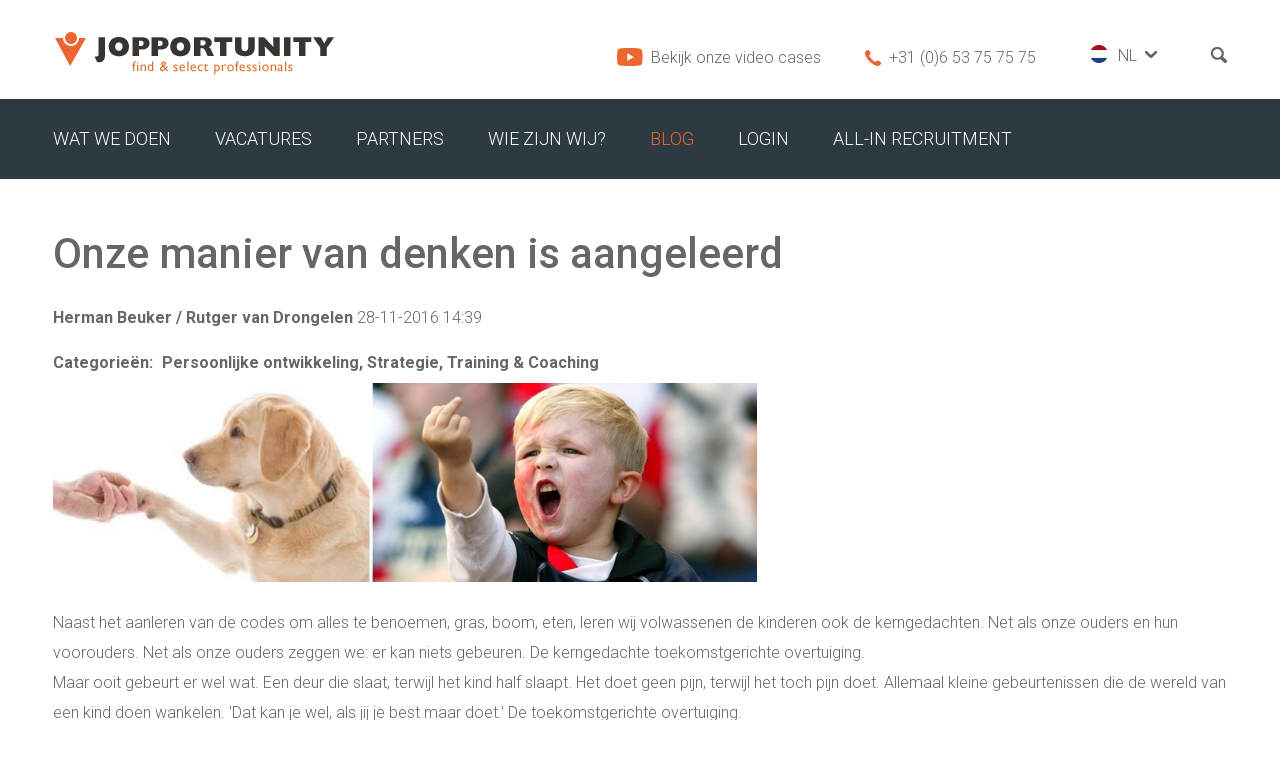

--- FILE ---
content_type: text/html; charset=utf-8
request_url: https://www.jopportunity.nl/blogs/1/55c19k-onze-manier-van-denken-is-aangeleerd-
body_size: 7107
content:
<!DOCTYPE html>
<!--[if IE 7 ]><html class="ie7 oldie"><![endif]-->
<!--[if IE 8 ]><html class="ie8 oldie"><![endif]-->
<!--[if IE 9 ]><html class="ie9"><![endif]-->
<!--[if (gte IE 10)|!(IE)]><!--><html><!--<![endif]-->
<head>
<title>Onze manier van denken is aangeleerd  - Jopportunity</title>
<meta charset="utf-8">
<meta http-equiv="X-UA-Compatible" content="IE=edge">
<meta content="width=device-width, initial-scale=1" id="viewport" name="viewport">
<link type="text/css" href="https://www.jopportunity.nl/_css_global/concrete2/normalize.css" rel="stylesheet">
<link type="text/css" href="https://www.jopportunity.nl/_css_global/concrete2/framework.css" rel="stylesheet">
<link type="text/css" href="https://www.jopportunity.nl/_css_global/concrete2/otys/modules.css" rel="stylesheet">
<link type="text/css" href="https://www.jopportunity.nl/_css_global/concrete2/otys/inputs.css" rel="stylesheet">
<link type="text/css" media="all" href="https://www.jopportunity.nl/_css/recruitable9/template.css" rel="stylesheet">
<link rel="stylesheet" href="https://www.jopportunity.nl/_css/recruitable9/client.css" type="text/css">
<link rel="shortcut icon" href="https://www.jopportunity.nl/_images/joppor.ico">

<!-- Google Tag Manager -->
<script>(function(w,d,s,l,i){w[l]=w[l]||[];w[l].push({'gtm.start':
new Date().getTime(),event:'gtm.js'});var f=d.getElementsByTagName(s)[0],
j=d.createElement(s),dl=l!='dataLayer'?'&l='+l:'';j.async=true;j.src=
'https://www.googletagmanager.com/gtm.js?id='+i+dl;f.parentNode.insertBefore(j,f);
})(window,document,'script','dataLayer','GTM-WC42Q9T');</script>

<!--jsrepository:require(JsHtml5,JQueryBase,JQueryCycle2All,JQueryChosen,JQueryInputLabel,JQueryFileInput,JQueryGmap3,JQueryParallax)-->
<!-- ACMSBUSJAB<Fullwidth> / <Jopportunity - joppor> / <Maikel Doezé> -->
<!-- remark: start canonical link -->
<link rel="canonical" href="https://www.jopportunity.nl/blogs/1/55c19k-onze-manier-van-denken-is-aangeleerd">
<!-- end canonical link -->

<!-- remark: start JSrepository auto generated -->
<script  src="https://www.jopportunity.nl/_javascript_global/jquery.js"></script>

<script  src="//maps.google.com/maps/api/js?sensor=false"></script>
		<script  src="https://www.jopportunity.nl/_javascript_global/jquery.gmap3.js"></script>
<script  src="https://www.jopportunity.nl/_javascript_global/jquery.file.input.js"></script>
<script  src="https://www.jopportunity.nl/_javascript_global/jquery.parallax.js"></script>
<script  src="https://www.jopportunity.nl/_javascript_global/chosen/jquery.chosen.js"></script>
		<link  type="text/css" href="https://www.jopportunity.nl/_css_global/chosen/jquery.chosen.css" rel="stylesheet">
<!--[if lt IE 9]>
		<script  src="https://www.jopportunity.nl/_javascript_global/js.html5shiv.js"></script>
		<script  src="https://www.jopportunity.nl/_javascript_global/js.html5respond.js"></script>
		<script  src="https://www.jopportunity.nl/_javascript_global/js.rem.js"></script>
		<![endif]-->
<script  src="https://www.jopportunity.nl/_javascript_global/cycle2/jquery.cycle2.js"></script>
<script  src="https://www.jopportunity.nl/_javascript_global/jquery.inputLabel.js"></script>
<!-- end JSrepository auto generated -->

<!-- Generating open graph tags(blog) START -->
<!-- params: {"kid":"0","vacancy_id":"","page":"blog","command":"detail"} -->
<meta property="og:type" content="website">
<meta property="og:url" content="https://www.jopportunity.nl/blogs/1/55c19k-onze-manier-van-denken-is-aangeleerd-">
<meta property="og:title" content="Onze manier van denken is aangeleerd ">
<meta property="article:published_time" content="2016-11-28T14:39:00+01:00">
<meta property="article:modified_time" content="2016-11-28T14:44:15+01:00">
<meta property="article:author" content="Herman Beuker / Rutger van Drongelen">
<meta property="og:image" content="https://">
<!-- Generating open graph tags(blog) END-->
<meta name="description" content="Jopportunity BV lost uw recruitmentvraagstukken op. Wij profileren ons al jaren op het gebied van executive search en werving en selectie. Zowel nationaal als internationaal. Op het gebied van executive search zijn wij dominant aanwezig binnen de media, retail en logistiek. ">
<meta name="keywords" content="waarden en normen, gedachteprocessen voorbeelden">
<meta name="revisit-after" content="1 Days">
<meta name="robots" content="index, follow">
<meta name="abstract" content="Jopportunity BV lost uw recruitmentvraagstukken op. Wij profileren ons al jaren op het gebied van executive search en werving en ">
<meta name="replyto" content="">
<meta name="author" content="Jopportunity">
<meta name="imagetoolbar" content="NO">
<meta name="locale" content="NL">
<meta name="language" content="DUTCH">
<meta name="content-language" content="NL">
<meta name="title" content="Onze manier van denken is aangeleerd  - Jopportunity">
<!-- Global site tag (gtag.js) - Google Analytics -->
<script async src="https://www.googletagmanager.com/gtag/js?id=UA-12566601-1"></script>
<script>
  window.dataLayer = window.dataLayer || [];
  function gtag(){dataLayer.push(arguments);}
  gtag('js', new Date());

  gtag('config', 'UA-12566601-1');
</script><!--FO-server: 37 -N- Nav: 4-->
</head>
<body class="jobs fullwidth pageId77651">
	<header role="header">
		<div class="top">
			<div class="sw">
				<a href="https://www.jopportunity.nl" class="logo">
					<img src="https://www.jopportunity.nl/_images/recruitable9/logo.png" alt="Jopportunity">
				</a>
				<nav role="navigation" id="hlb3">
					<ul>
						
					</ul>
				</nav>
                <div class="topright">
            		

<div id="teaser6">
	
    
    
    <div class="text">
    
        <div class="item">
            <img style="" alt="" title="" width="26" height="18" src="https://www.jopportunity.nl/_images_upload/_tn_c188ea41bd102bd9.png"><A href="https://www.jopportunity.nl/videos">Bekijk onze video cases</A>
            <!--LINKS-->
        </div>
    
        <div class="item">
            <img style="" alt="" title="" width="16" height="16" src="https://www.jopportunity.nl/_images_upload/_tn_6767f04a30a0b225.png"><A href="tel:0031653757575">+31 (0)6 53 75 75 75</A>
            <!--LINKS-->
        </div>
    
    </div>
	
</div>


                    <div id="langCont">
                        <div class="drop"><a href="https://www.jopportunity.nl/blogs/1/55c19k-onze-manier-van-denken-is-aangeleerd-/CurrentLanguage/1" class="langflag_1"></a><a href="https://www.jopportunity.nl/blogs/1/55c19k-onze-manier-van-denken-is-aangeleerd-/CurrentLanguage/3" class="langflag_3"></a></div>
                        <span class="currFlag curLang1"></span>
                    </div>
                    <div class="searchboxxx">
	                    <div id="vergrootglas">
	                    	<img src="https://www.jopportunity.nl/_images/recruitable9/vergrootglas.png" alt="Jopportunity">
	                    </div>
                    	<div class="searchvlak">
                    		
<form name="fSmartSearch" id="fSmartSearchd" action="https://www.jopportunity.nl/index.php/page/smartsearch/bb/1" method="post" onsubmit="JavaScript:var ssch=document.getElementById('smartSearchInput');if (ssch != null && ssch.value=='') {alert('Je hebt geen zoekstring ingevoerd.');return false};var fSmartSearch=document.getElementById('fSmartSearchd');if (fSmartSearch){fSmartSearch.action+='?k=' + ssch.value.replace(' ','+')}">
<div class="smartSearchHolder">
<!-- /fotemplatesdiv/SmartSearchInput.html STANDARD -->



<div class="smartSearchFieldContainer">
<input type="text" name="smartq" size="30" value="" id="smartSearchInput">
<input type="submit" value=" Zoek " class="button">
</div>

<div class="smartSearchRadioButton">
<input type="radio" name="smartsearch_type" value="and" CHECKED id="smartSearchRadio_1">
<p><label for="smartSearchRadio_1">Alle woorden moeten voldoen</label></p>
</div>

<div class="smartSearchRadioButton">
<input type="radio" name="smartsearch_type" value="and"  id="smartSearchRadio_2">
<p><label for="smartSearchRadio_2">Één van de woorden moet voldoen</label></p>
</div>

<div class="smartSearchRadioButton">
<input type="radio" name="smartsearch_type" value="and"  id="smartSearchRadio_3">
<p><label for="smartSearchRadio_3">Beschouw woorden als zin</label></p>
</div>

</div>

</form>


<!--SystemLinks-->


                    	</div>
                    </div>
            	</div>
			</div>
		</div>
        
	</header>
	<div id="menu">
		<div class="sw clearfix">
			<a href="https://www.jopportunity.nl" class="logo">
				<img src="https://www.jopportunity.nl/_images/recruitable9/logo.png" alt="Jopportunity">
			</a>
			<div class="toggleMenu">
				<span class="menuButton">
					<span class="menu-bars">
						<span class="icon-bar"></span>
						<span class="icon-bar"></span>
						<span class="icon-bar"></span>
					</span>
				</span>
			</div>
			<div class="inner">
				<nav role="navigation" id="hlb1">
					<ul>
						<li><a href="https://www.jopportunity.nl/wat-we-doen.html" title="Wat we doen" class="s">Wat we doen</a>
						<ul>
						<li><a target="_self" href="https://www.jopportunity.nl/wat-we-doen/jopportunity-media-recruitment-team.html">Jopportunity Media Recruitment team</a>
						</li>
						<li><a target="_self" href="https://www.jopportunity.nl/wat-we-doen/executive-search.html">Executive search</a>
						</li>
						<li><a target="_self" href="https://www.jopportunity.nl/wat-we-doen/market-research-recruitment.html">Market research recruitment</a>
						</li>
						<li><a target="_self" href="https://www.jopportunity.nl/wat-we-doen/carriere-coaching-managers-directeuren.html">Carrièrecoaching voor Managers en Directeuren</a>
						</li>
						<li><a target="_self" href="https://www.jopportunity.nl/wat-we-doen/utility-interim-solutions.html">Executive search HVAC & Utility</a>
						</li>
						<li><a target="_self" href="https://www.jopportunity.nl/wat-we-doen/internationale-directie-vacatures.html">Internationale Directie vacatures</a>
						</li>
						<li><a target="_self" href="https://www.jopportunity.nl/wat-we-doen/werkenopsintmaarten.html">Werken op Sint Maarten Werken op de Antillen </a>
						</li>
						<li><a target="_self" href="https://onlineassessment.jopportunity.nl">Online assessment</a>
						</li>
						<li><a target="_self" href="https://ManagerTeamXlerator.jopportunity.nl">Manager & Team XLerator</a>
						</li>
						</ul>
						</li>
						<li><a href="https://www.jopportunity.nl/vacatures.html" title="Vacatures" class="s">Vacatures</a>
						</li>
						<li><a href="https://www.jopportunity.nl/partners.html" title="Partners" class="s">Partners</a>
						</li>
						<li><a href="https://www.jopportunity.nl/wie-zijn-wij.html" title="Wie zijn wij?" class="s">Wie zijn wij?</a>
						<ul>
						<li><a target="_self" href="https://www.jopportunity.nl/wie-zijn-wij.html">Ons Team</a>
						</li>
						<li><a target="_self" href="https://www.jopportunity.nl/index.php/cms_categorie/77685/bb/1/id/77685">Inspiratie</a>
						</li>
						<li><a target="_self" href="https://www.jopportunity.nl/wie-zijn-wij/adres-en-route.html">Adres en route</a>
						</li>
						</ul>
						</li>
						<li><a href="https://www.jopportunity.nl/index.php/page/blog/bb/1/command/list/cms_categorie/77651" title="Blog" class="sactive">Blog</a>
						</li>
						<li><a href="https://www.jopportunity.nl/login.html" title="Login" class="s">Login</a>
						</li>
						<li><a href="https://www.jopportunity.nl/videos" title="All-In Recruitment" class="s">All-In Recruitment</a>
						</li>
						
					</ul>
				</nav>
				<nav role="navigation" id="hlb2">
					<ul>
						
					</ul>
				</nav>
			</div>
		</div>
	</div>
	<div id="push"></div>
	<main role="main" id="main">
		<section id="content" class="sw" data-section="0">
			
<!--system part-->
<script language="javascript" type="text/javascript" src="/_javascript_global/editor/TinyMCE/tiny_mce.js"></script>

<script type="text/javascript" src="http://yui.yahooapis.com/2.8.0r4/build/yahoo/yahoo-min.js"></script>
<script language="javascript" type="text/javascript">
//
var mobile = false, ua = navigator.userAgent, m;

if (YAHOO.env.ua.webkit) {
    if (/ Mobile\//.test(ua)) {
        mobile = "iPhone";
    } else {
        m=ua.match(/NokiaN[^\/]*/);
        if (m) {
            mobile = m[0]; // Nokia N-series, ex: NokiaN95
        }
    }
} else if (YAHOO.env.ua.opera) {
    m=ua.match(/Opera Mini[^;]*/);
    if (m) {
        mobile = m[0]; // ex: Opera Mini/2.0.4509/1316
    }
}

if (!mobile) {
    // code here won't execute in the detected mobile browsers
	tinyMCE.init({
	theme : "advanced",
	mode: "exact",
	elements : "body",
	theme_advanced_toolbar_location : "top",
	theme_advanced_buttons1 : "bold,italic,underline,strikethrough,separator,"
	+ "justifyleft,justifycenter,justifyright,justifyfull,formatselect,"
	+ "bullist,numlist,outdent,indent",
	theme_advanced_buttons2 : "link,unlink,separator,"
	+"undo,redo,separator,sub,sup,charmap",
	theme_advanced_buttons3 : "",
	height:"200px",
	width:"100%"
	  });
}
//
</script>


<!--display part-->
<div class="outer blogOuter blogDetailOuter">
<!-- /UTS/blog/articleDetail.html -->
	<h1 class="title blgTitle blgDetailTitle">Onze manier van denken is aangeleerd </h1>

	
	<div class="intro">
                <span class="blogAuthorName">Herman Beuker / Rutger van Drongelen</span> 28-11-2016 14:39
    </div>
	
			<div class="itemWord category blgCat">
			<span>Categorieën:</span>
							Persoonlijke ontwikkeling, 							Strategie, 							Training & Coaching					</div>
		<div class="text">
				<p><img style="height:183px;width:704px;" border="0" alt="blog_image:article_joppor_1480340489583c340956cbd.jpg:end_blog_image" src="https://www.jopportunity.nl/_images_upload/article_joppor_1480340489583c340956cbd.jpg" width="892" height="251" /></p>
<p>Naast het aanleren van de codes om alles te benoemen, gras, boom, eten, leren wij volwassenen de kinderen ook de kerngedachten. Net als onze ouders en hun voorouders. Net als onze ouders zeggen we: er kan niets gebeuren. De kerngedachte toekomstgerichte overtuiging. <br />Maar ooit gebeurt er wel wat. Een deur die slaat, terwijl het kind half slaapt. Het doet geen pijn, terwijl het toch pijn doet. Allemaal kleine gebeurtenissen die de wereld van een kind doen wankelen. 'Dat kan je wel, als jij je best maar doet.' De toekomstgerichte overtuiging. <br />En dan lukt het niet. Het kind kan het niet, in ieder geval niet op dat moment. Het kind ziet en hoort de verwachtingen van de ouders en leert ook verwachtingen hebben. Het kind hoort en ziet de teleurstellingen van de ouders en leert ook teleurstellingen hebben. De prijs van de verwachting. Daarmee zijn niet alleen de codes doorgegeven, maar ook het denkpatroon, het gebruik van de codes. <br /><br />Onbewust en ongewild voeden we kinderen op tot mensen die, net als wij, het grootste deel van hun leven in hun hoofd doorbrengen om daar antwoorden te zoeken, maar ook om aan de werkelijkheid te ontsnappen. Twee woorden, stel dat, zijn genoeg om uren met het denken bezig te zijn. Met die twee woorden wordt een fantasiewereld gecreëerd. Een wereld die anders is dan de werkelijkheid. Daar zit de hel en daar zit de hemel. <br /><br />Ik heb een pijntje en ik weet niet wat het is. Stel dat het een tumor is. De kerngedachte niet herkende fantasiegedachte. Ik voel druk, angst, ik denk aan de gevolgen. Ik denk aan het ergste. Ik zit gevangen in mijn hoofd. Daar vecht ik tegen de druk, de angst. Onzin, denk ik dan, het zal wel wat anders zijn, een spiertje of zo. Er is gewoon niets aan de hand. Maar ja, mensen van mijn leeftijd. Weer komt de druk, weer komt de angst. Zo vecht ik in mijn hoofd. Zo heb ik geleerd te denken. Het pijntje is een ramp, er is niets aan de hand is de hoop. Twee gedachten die twee gevoelens oproepen brengen mij uit evenwicht. Ik blijf vechten. Ik moet positief denken, leg ik me op. Dat is overleven. Dat is de hel. <br /><br />Ik heb een lot gekocht. Zou ik nu een grote prijs winnen? Het eindcijfer is al zolang niet gevallen. Misschien wordt het weer niets. Maar ik doe al zo lang mee. Eens moet ik toch winnen? Stel dat ik de hoofdprijs win. De niet herkende fantasiegedachte. Ik ga reizen en ik koop een nieuwe auto en een huis. Ik zie me in gedachten al in die auto zitten en de zon schijnt. Dat is de hemel. <br /><br />Zo heb ik geleerd te denken. Iets lukt of het lukt niet. Iets gaat door of niet door. Dat zijn de twee paden waar mijn gedachten mee bezig zijn. De hemel of de hel. Denkend aan het pijntje ben ik met mijn begrafenis bezig. Wie zouden er komen? Denkend aan de hoofdprijs ben ik met mijn leven bezig. Dat gaat er goed uitzien. De werkelijkheid is dat ik het niet weet. Ik weet, zonder medische diagnose niet wat het pijntje is en wat het betekent. Voor het winnen van de prijs geldt hetzelfde, ik weet niet of ik iets win. <br /><br />Met de voorbeelden wil ik duidelijk maken hoe het werkt. Hoe we in ons hoofd bezig zijn, hoe we een groot deel van ons leven in ons hoofd leven. In de wereld van hoe het zou kunnen zijn. Soms ben ik blij dat ik eruit ben. Weg van die angsten. Weg van iets wat onprettig is. Soms wil ik er blijven, want in die auto is het leuker dan in de werkelijkheid. Maar ook al is het prettiger in mijn hoofd, ik kan daar niet blijven. <br /><br />Ik keer weer terug en merk dat het minder prettig is in de wereld van de werkelijkheid. Daar is geen nieuwe auto. Daar zijn geen reizen en een duur huis. Ik vind de werkelijkheid niet leuk. Was ik maar, denk ik dan en voordat ik het weet ga ik weer in mijn hoofd zitten. <br />‘Als jij goed je best doet op school’, zeg ik tegen het kind,’ dan kan je later een heel mooi huis kopen en een mooie auto’. <br />‘Ik wou dat ik groot was’, zegt het kind, ‘dan word ik heel rijk en kan ik alles kopen’. <br /><br />Als een virus heb ik het denkpatroon doorgegeven, net als de mensen van vroeger bij mij hebben gedaan. Als je het zo opschrijft, dan leest dat als heel gemeen. <br /><br />Je kunt niet weten wat er in de toekomst gaat gebeuren – je kunt niet weten wat een ander denkt – je kunt niet in oneindigheid denken <br /><br />Uit het Gedachten Analyse Programma <br /><img style="height:172px;width:253px;" border="0" alt="blog_image:article_joppor_1480340590583c346e0ee83.jpg:end_blog_image" src="https://www.jopportunity.nl/_images_upload/article_joppor_1480340590583c346e0ee83.jpg" width="568" height="319" /></p>
	</div>

	<!--ARTICLE FOOTER-->
	<div class="menuContainer blogMenu blogDetailMenu">
		<div class="menuLink menuLinkFirstChild">76617 bekeken</div>
		<div class="menuLink mlBlgReactCnt">
							Geen reacties
					</div>
				<div class="menuLink mlBlgReact"><a href="#react">Reageer</a></div>
				<div class="menuLink mlBlgPrint"><a href="https://www.jopportunity.nl/index.php/page/blog/command/print/uid/55c19k/1/bb/1" target="_blank" title="De pagina om te printen opent in een nieuw scherm">Afdrukken</a></div>
		<div class="menuLink mlBlgMail menuLinkLastChild"><a href="https://www.jopportunity.nl/index.php/page/blog/command/mailafriend/uid/55c19k/cms_categorie/76625/CurrentLanguage/1/bb/1">Mail a friend</a></div>
	</div>
	

	<!--REACTIONS OVERVIEW-->
		

</div>

		</section>
	</main>
	<footer role="footer">
		<div class="sw">
			

<div id="tsr8">
	

	<div class="row clearfix">
		
			<div class="col col-3 item tsr8col1">
				<div class="inner">
					<div class="h2">Sitemap</div>
					<div class="text"><P><A href="[cms_category_77648]/CurrentLanguage/1" target="_self">Wat we doen</A><BR><A href="[cms_category_77684]/CurrentLanguage/1" target="_self">Wie zijn wij?</A><BR><A href="[cms_category_77652]/CurrentLanguage/1" target="_self">Onze klanten</A><BR><A href="[cms_category_77650]/CurrentLanguage/1" target="_self">Partners</A></P></div>
					<!--LINKS-->
				</div>
			</div>
		
        
        
			<div class="col col-4 item tsr8col2">
				<div class="inner">
					<div class="h2">Vacatures</div>
					<div class="text"><P><A href="https://www.jopportunity.nl/jobsmartact/functiegr/Directie%5EManagement" target="_self">Directie/Management</A><BR><A href="https://www.jopportunity.nl/jobsmartact/functiegr/Sales%5ECommercieel" target="_self">Sales/Commercieel</A><BR><A href="https://www.jopportunity.nl/jobsmartact/functiegr/Media%5EDigital" target="_self">Media/Digital</A><BR><A href="https://www.jopportunity.nl/jobsmartact/functiegr/IT" target="_self">IT</A><BR><A href="https://www.jopportunity.nl/jobsmartact/functiegr/Energy%5EUtility" target="_self">Energy/Utility</A><BR><A href="https://www.jopportunity.nl/jobsmartact/functiegr/Marketing%5ECommunicatie" target="_self">Marketing/Communicatie</A><BR><A href="https://www.jopportunity.nl/jobsmartact/functiegr/Overig" target="_self">Overig</A></P></div>
					<!--LINKS-->
				</div>
			</div>
		
        
        
			<div class="col col-3 item tsr8col3">
				<div class="inner">
					<div class="h2">Contact</div>
					<div class="text">Markt 30-I <BR>3961 BC Wijk bij Duurstede <BR>+31 (0)6 53 75 75 75</div>
					<!--LINKS-->
				</div>
			</div>
		
        
        
			<div class="col col-2 item tsr8col4">
				<div class="inner">
					<div class="text"><a href="http://www.erinternational.net/" target="_blank" ><img style="" alt="" title="" width="85" height="108" src="https://www.jopportunity.nl/_images_upload/_tn_f1b74816cdaac9f2.png"></a></div>
					<!--LINKS-->
				</div>
			</div>
		
	</div>
</div>


		</div>
	</footer>
    <nav role="navigation" id="hlb5">
        <ul>
            <li><a href="https://www.jopportunity.nl">&copy; 2026 Jopportunity</a><span>|</span></li>
            
                <li><a href="https://www.jopportunity.nl/sitemap.html" title="Sitemap">Sitemap</a><span>|</span></li>
            
                <li><a href="https://www.jopportunity.nl/disclaimer.html" title="Disclaimer">Disclaimer</a><span>|</span></li>
            
        </ul>
        <div class="cleaner"></div>
    </nav>
	<script type="text/javascript" src="https://www.jopportunity.nl/_javascript_global/cycle2/plugins/transition/jquery.cycle2.carousel.js"></script>
	<script type="text/javascript" src="https://www.jopportunity.nl/_javascript_global/cycle2/plugins/module/jquery.cycle2.networkticker.js"></script>
	<script>
		var code = 'joppor';
		var website = 'https://www.jopportunity.nl';
		var language = '[currentLanguage]';
	</script>
	<script src="https://www.jopportunity.nl/_javascript_global/concrete2/framework.js"></script>
	<script src="https://www.jopportunity.nl/_javascript_global/templates/recruitable/9/template.js"></script>
	<script src="https://www.jopportunity.nl/_javascript/recruitable9/client.js"></script>
	
	
	
	
	

	<!-- Go to www.addthis.com/dashboard to customize your tools -->
	<script type="text/javascript" src="//s7.addthis.com/js/300/addthis_widget.js#pubid=ra-57ea3f68c19dfe49"></script>

	<!-- End Google Tag Manager -->
	<!-- Google Tag Manager (noscript) -->
	<noscript><iframe src="https://www.googletagmanager.com/ns.html?id=GTM-WC42Q9T"
	height="0" width="0" style="display:none;visibility:hidden"></iframe></noscript>
	<!-- End Google Tag Manager (noscript) -->

</body>
</html>

--- FILE ---
content_type: text/css
request_url: https://www.jopportunity.nl/_css_global/concrete2/normalize.css
body_size: 2471
content:
/*! normalize.css v3.0.2 | MIT License | git.io/normalize */

/**
* 1. Set default font family to sans-serif.
* 2. Prevent iOS text size adjust after orientation change, without disabling
*    user zoom.
*/

html {
font-family:sans-serif; /* 1 */
-ms-text-size-adjust:100%; /* 2 */
-webkit-text-size-adjust:100%; /* 2 */
}

/**
* Remove default margin.
*/

body {
margin:0;
}

/* HTML5 display definitions
========================================================================== */

/**
* Correct `block` display not defined for any HTML5 element in IE 8/9.
* Correct `block` display not defined for `details` or `summary` in IE 10/11
* and Firefox.
* Correct `block` display not defined for `main` in IE 11.
*/

article,
aside,
details,
figcaption,
figure,
footer,
header,
hgroup,
main,
menu,
nav,
section,
summary {
display:block;
}

/**
* 1. Correct `inline-block` display not defined in IE 8/9.
* 2. Normalize vertical alignment of `progress` in Chrome, Firefox, and Opera.
*/

audio,
canvas,
progress,
video {
display:inline-block; /* 1 */
vertical-align:baseline; /* 2 */
}

/**
* Prevent modern browsers from displaying `audio` without controls.
* Remove excess height in iOS 5 devices.
*/

audio:not([controls]) {
display:none;
height:0;
}

/**
* Address `[hidden]` styling not present in IE 8/9/10.
* Hide the `template` element in IE 8/9/11, Safari, and Firefox < 22.
*/

[hidden],
template {
display:none;
}

/* Links
========================================================================== */

/**
* Remove the gray background color from active links in IE 10.
*/

a {
background-color:transparent;
}

/**
* Improve readability when focused and also mouse hovered in all browsers.
*/

a:active,
a:hover {
outline:0;
}

/* Text-level semantics
========================================================================== */

/**
* Address styling not present in IE 8/9/10/11, Safari, and Chrome.
*/

abbr[title] {
border-bottom:1px dotted;
}

/**
* Address style set to `bolder` in Firefox 4+, Safari, and Chrome.
*/

b,
strong {
font-weight:bold;
}

/**
* Address styling not present in Safari and Chrome.
*/

dfn {
font-style:italic;
}

/**
* Address variable `h1` font-size and margin within `section` and `article`
* contexts in Firefox 4+, Safari, and Chrome.
*/

h1 {
font-size:2em;
margin:0.67em 0;
}

/**
* Address styling not present in IE 8/9.
*/

mark {
background:#ff0;
color:#000;
}

/**
* Address inconsistent and variable font size in all browsers.
*/

small {
font-size:80%;
}

/**
* Prevent `sub` and `sup` affecting `line-height` in all browsers.
*/

sub,
sup {
font-size:75%;
line-height:0;
position:relative;
vertical-align:baseline;
}

sup {
top:-0.5em;
}

sub {
bottom:-0.25em;
}

/* Embedded content
========================================================================== */

/**
* Remove border when inside `a` element in IE 8/9/10.
*/

img {
border:0;
}

/**
* Correct overflow not hidden in IE 9/10/11.
*/

svg:not(:root) {
overflow:hidden;
}

/* Grouping content
========================================================================== */

/**
* Address margin not present in IE 8/9 and Safari.
*/

figure {
margin:1em 40px;
}

/**
* Address differences between Firefox and other browsers.
*/

hr {
-moz-box-sizing:content-box;
box-sizing:content-box;
height:0;
}

/**
* Contain overflow in all browsers.
*/

pre {
overflow:auto;
}

/**
* Address odd `em`-unit font size rendering in all browsers.
*/

code,
kbd,
pre,
samp {
font-family:monospace, monospace;
font-size:1em;
}

/* Forms
========================================================================== */

/**
* Known limitation:by default, Chrome and Safari on OS X allow very limited
* styling of `select`, unless a `border` property is set.
*/

/**
* 1. Correct color not being inherited.
*    Known issue:affects color of disabled elements.
* 2. Correct font properties not being inherited.
* 3. Address margins set differently in Firefox 4+, Safari, and Chrome.
*/

button,
input,
optgroup,
select,
textarea {
color:inherit; /* 1 */
font:inherit; /* 2 */
margin:0; /* 3 */
outline:none; /* CHROME */
}

/**
* Address `overflow` set to `hidden` in IE 8/9/10/11.
*/

button {
overflow:visible;
}

/**
* Address inconsistent `text-transform` inheritance for `button` and `select`.
* All other form control elements do not inherit `text-transform` values.
* Correct `button` style inheritance in Firefox, IE 8/9/10/11, and Opera.
* Correct `select` style inheritance in Firefox.
*/

button,
select {
text-transform:none;
}

/**
* 1. Avoid the WebKit bug in Android 4.0.* where (2) destroys native `audio`
*    and `video` controls.
* 2. Correct inability to style clickable `input` types in iOS.
* 3. Improve usability and consistency of cursor style between image-type
*    `input` and others.
*/

button,
html input[type="button"], /* 1 */
input[type="reset"],
input[type="submit"] {
-webkit-appearance:button; /* 2 */
cursor:pointer; /* 3 */
}

/**
* Re-set default cursor for disabled elements.
*/

button[disabled],
html input[disabled] {
cursor:default;
}

/**
* Remove inner padding and border in Firefox 4+.
*/

button::-moz-focus-inner,
input::-moz-focus-inner {
border:0;
padding:0;
}

/**
* Address Firefox 4+ setting `line-height` on `input` using `!important` in
* the UA stylesheet.
*/

input {
line-height:normal;
}

/**
* It's recommended that you don't attempt to style these elements.
* Firefox's implementation doesn't respect box-sizing, padding, or width.
*
* 1. Address box sizing set to `content-box` in IE 8/9/10.
* 2. Remove excess padding in IE 8/9/10.
*/

input[type="checkbox"],
input[type="radio"] {
box-sizing:border-box; /* 1 */
padding:0; /* 2 */
}

/**
* Fix the cursor style for Chrome's increment/decrement buttons. For certain
* `font-size` values of the `input`, it causes the cursor style of the
* decrement button to change from `default` to `text`.
*/

input[type="number"]::-webkit-inner-spin-button,
input[type="number"]::-webkit-outer-spin-button {
height:auto;
}

/**
* 1. Address `appearance` set to `searchfield` in Safari and Chrome.
* 2. Address `box-sizing` set to `border-box` in Safari and Chrome
*    (include `-moz` to future-proof).
*/

input[type="search"] {
-webkit-appearance:textfield; /* 1 */
-moz-box-sizing:content-box;
-webkit-box-sizing:content-box; /* 2 */
box-sizing:content-box;
}

/**
* Remove inner padding and search cancel button in Safari and Chrome on OS X.
* Safari (but not Chrome) clips the cancel button when the search input has
* padding (and `textfield` appearance).
*/

input[type="search"]::-webkit-search-cancel-button,
input[type="search"]::-webkit-search-decoration {
-webkit-appearance:none;
}

/**
* Define consistent border, margin, and padding.
*/

fieldset {
border:1px solid #c0c0c0;
margin:0 2px;
padding:0.35em 0.625em 0.75em;
}

/**
* 1. Correct `color` not being inherited in IE 8/9/10/11.
* 2. Remove padding so people aren't caught out if they zero out fieldsets.
*/

legend {
border:0; /* 1 */
padding:0; /* 2 */
}

/**
* Remove default vertical scrollbar in IE 8/9/10/11.
*/

textarea {
overflow:auto;
}

/**
* Don't inherit the `font-weight` (applied by a rule above).
* NOTE:the default cannot safely be changed in Chrome and Safari on OS X.
*/

optgroup {
font-weight:bold;
}

/* Tables
========================================================================== */

/**
* Remove most spacing between table cells.
*/

table {
border-collapse:collapse;
border-spacing:0;
}

td,
th {
padding:0;
}

--- FILE ---
content_type: text/css
request_url: https://www.jopportunity.nl/_css/recruitable9/template.css
body_size: 4657
content:
/*
	@TEMPLATE:	RECRUITABLE 9
	@COMPANY:	OTYS RECRUITING TECHNOLOGY
	@AUTHOR:	MAIKEL DOEZ�
	@WEB:		WWW.OTYS.NL
	@VERSION:	v1.0
	@UPDATE:	30-06-2015
*/

/*	=== COLOR MAPPING ===
	@COLOR1: #xxxxxx; 
*/

/*********************************************************************************************/
/* HOTFIX */
/*********************************************************************************************/
@import url('hotfix.css');

/*********************************************************************************************/
/* FONTS */
/*********************************************************************************************/
@import url('//fonts.googleapis.com/css?family=Open+Sans:300,400,600,700,800');
@import url('//fonts.googleapis.com/css?family=Roboto:400,100,300,700,900,500');
@import url('//fonts.googleapis.com/css?family=Vollkorn:400,700');

/*********************************************************************************************/
/* GLOBALS */
/*********************************************************************************************/

/* DOCUMENT */
html{}
body{
margin:0;
color:#666666;
font-size:1.6rem;
font-family:'Roboto',sans-serif;
line-height:30px;
font-weight:300;
}

/* SITEWIDTH */
.sw{
max-width:1204px; /* +20px padding */
}

/* HEADINGS */
h1,.h1{
font-size:3.0rem;
margin-bottom:25px;
/* text-transform:uppercase; */
}
h2,.h2{
font-size:2.2rem;
margin-bottom:10px;
text-transform:uppercase;
}
h3,.h3{
font-size:1.9rem;
margin-bottom:10px;
text-transform:uppercase;
}
h4,.h4{}
h5,.h5{}
h6,.h6{}

/* INPUT */
input[type=text],
input[type=password],
input[type=file],
textarea,
select,
.formInputTaC,
.chosen-container{
color:inherit;
font-size:1.6rem;
background:#ffffff;
border:1px solid #dedede;
font-family:"Open Sans",Arial,sans-serif;
padding:25px;
}

input[type=text]:focus,
input[type=password]:focus,
input[type=file]:focus,
textarea:focus,
select:focus,
.chosen-container-active{}
.chosen-container,
select{}

/* BUTTON */
button,
.button{
display:inline-block;
background-color:#eb5a5a;
border:0;
text-align:center;
padding:25px 74px 25px 37px;
color:#fff;
font-size:2rem;
font-weight:800;
text-transform:uppercase;
background-image:url("../../../../_images_global/templates/recruitable/9/tsr1_1.png");
background-repeat:no-repeat;
background-position:top 50% right 30px;
text-transform:uppercase;
transition:all 0.3s ease-in-out;
margin:10px 0;
opacity:1;
text-decoration:none;
}

button:hover,
button:focus,
.button:hover,
.button:focus,
div#tsr1 .inner ul li:hover,
div#tsr1 .inner ul li:focus{
opacity:0.7;
text-decoration:none;
}

.outer button,
.outer .button,
.ajaxWindow button,
.ajaxWindow .button{}

.outer button:hover,
.outer button:focus,
.outer .button:hover,
.outer .button:focus,
.ajaxWindow button:hover,
.ajaxWindow button:focus,
.ajaxWindow .button:hover,
.ajaxWindow .button:focus{}

/* ANCHOR */
a{
color:#eb5a5a;
text-decoration:none;
}
a:hover,
a:focus{}
a:visited{
text-decoration:underline;
}

/**************************************************/
/* MOBILE MENU */
/**************************************************/
.toggleMenu{
float:right;
position:relative;
z-index:999;
display:block;
margin-right:-15px;
}
.menuButton{
background-color:#c80101;
text-shadow:0 -1px 0 #0e0e0e;
cursor:pointer;
display:inline-block;
margin:0;
padding:17.5px;
text-align:center;
text-transform:uppercase;
vertical-align:middle;
}
.menu-bars{
display:block;
float:left;
margin-top:3px;
width:24px;
}
.menu-bars span{
display:block;
margin-top:3px;
margin-bottom:4px;
margin-left:-3px;
background-color:#f5f5f5;
display:block;
height:3px;
width:100%;
border-radius:5px;
}

/* OVERLAY */
header div.overlay{
position:absolute;
left:0;
right:0;
top:50;
z-index:100;
margin-top:200px;
padding:0 15px;
}

/*********************************************************************************************/
/* GLOBAL HOOKS */
/*********************************************************************************************/
.hookOuter{
border:1px solid #ededed;
padding:25px;
margin-bottom:40px;
}
.hookOuter .hookHeader{
font-size:2.2rem;
margin-bottom:15px;
}
.hookOuter .hookHeader h2{}
.hookOuter .hookSubHeader{}
.hookOuter .hookText{}
.hookOuter .hookText a{}
.hookOuter .hookText a:hover{}
.hookOuter .hookWord{}
.hookOuter .hookWord label{}
.hookOuter .hookInput{}
.hookOuter .hookInput input{}
.hookOuter .hookButton{}
.hookOuter .hookButton input{}
.hookOuter .hookItemContainer{}

/*********************************************************************************************/
/* SITE */
/*********************************************************************************************/
header{
height:100vh;
width:100%;
background-color:#222222;
}
header div.top{
position:absolute;
top:0;
left:0;
right:0;
z-index:100;
}
header div.bottom{}

header a.logo{
display:inline-block;
margin-top:50px;
}
div#menu{
transition:background-color 0.4s ease-in-out;
}
div#menu a.logo{
max-width:65%;
float:left;
padding-top:10px;
padding-right:10px;
padding-bottom:10px;
}
div#menu a.logo img{
width:100%;
}
div#menu.active{
display:block;
}
div#menu div.inner{
clear:both;
}
section#vacancies{
background-color:#222222;
color:#fff;
}
section#vacancies .hookOuter{
border:0;
padding-top:0;
padding-right:0;
padding-left:0;
}
section#contact{
background-color:#efefef;
overflow:hidden;
}
footer{
background-color:#222222;
color:#fff;
}

/* DYNAMIC PADDINGS */
section#content,
section#vacancies,
div#tsr2,
div#tsr3,
div#tsr8,
section#network,
section#contact,
footer,
div.jslOuter{
padding-top:10vh;
padding-bottom:10vh;
}

/*********************************************************************************************/
/* TEMPLATES */
/*********************************************************************************************/
body.home .outer h1,
body.home div#tsr4 .h1,
body.home section#vacancies .hookHeader,
body.home div#tsr2 .h1,
body.home section#network .hookHeader{
font-family:"Vollkorn",sans-serif;
font-size:3rem;
font-weight:200;
text-align:center;
background-image:url("../../../../_images_global/templates/recruitable/9/underline.png");
background-repeat:no-repeat;
background-position:bottom center;
background-size:40px auto;
padding-bottom:40px;
margin-bottom:50px;
}
body.home .jslOuter .jslItemContainer a{
font-weight:bold;
color:#fff;
text-transform:uppercase;
}
body.home .jslOuter .jslLocation{
color:#999999;
}
body.home .jslOuter .jslFunctionName{
min-height:auto;
}

body.content header{
height:130px;
}
body.content div#menu{
background-color:#eb5a5a;
}

/*********************************************************************************************/
/* HELPERS */
/*********************************************************************************************/
figure{
margin:0;
}
figure.triangle{
position:relative;
height:600px;
width:600px;
overflow:hidden;
background-size:cover;
background-position:50% 50%;
background-repeat:no-repeat;
}
figure.triangle::before{
content:"";
border-color: rgba(0, 0, 0, 0) rgba(0, 0, 0, 0) rgba(255, 255, 255, 1);
border-style: solid;
border-width: 0 0 600px 600px;
height:0;
position:absolute;
right:0;
top:0;
z-index:1;
pointer-events:none;
}
figure.triangle.right::before{
border-width: 600px 0 0 600px;
border-color: transparent transparent transparent rgba(239,239,239,1);
pointer-events:none;
}
figure.triangle img{}
figure.triangle.small{
height:300px;
width:300px;
}
figure.triangle.left.small::before{
border-width: 0 0 300px 300px;
}
figure.triangle.right.small::before{
border-width:300px 0 0 300px;
}

/*********************************************************************************************/
/* BUSJABS */
/*********************************************************************************************/

/*********************************************************************************************/
/* HOOKS */
/*********************************************************************************************/

/* TPL: fotemplatesdiv/JobsShortList.html */
.jslOuter{
overflow:hidden; /* CLEARFIX */
}
.jslOuter .jslItemContainer{
border:1px solid #464646;
padding:25px 45px;
transition:background-color 0.3s ease-in-out;
cursor:pointer;
}
.jslOuter .jslItemContainer:hover{
background-color:#2d2d2d;
}
.jslOuter .jslItemContainer a{}
.jslOuter .jslLocation{}
.jslOuter .jslLocation span{}
.jslOuter .jslKwCleaner{}
.jslOuter .jslChapo{}

/* TPL:  /UTS/network/viewNetworkHook.div.html */
.networkHookOuter{
border:0;
padding:0;
}
.networkHookOuter .cycle{}
.networkHookOuter .cycle a{
float: left;
height: 134px;
line-height: 134px;
text-align: center;
width:50%;
border:1px solid #f3edef;
padding:0 25px;
filter: gray; /* IE6-9 */
filter: grayscale(1); /* Firefox 35+ */
-webkit-filter: grayscale(1); /* Google Chrome, Safari 6+ & Opera 15+ */
}
.networkHookOuter .cycle img{
vertical-align: middle;
height:auto;
max-height:100%;
max-width:100%:
}
.networkHookOuter .group{
width:100%;
max-height: 269px;
overflow: hidden;
}
.networkHookOuter .cycle a:hover{
filter: none;
-webkit-filter: grayscale(0);
}
.networkHookOuter .cycle-pager{
clear:both;
text-align:center;
padding-top:40px;
}
.networkHookOuter .cycle-pager span{
display:inline-block;
height:12px;
width:50px;
border:2px solid #f3edef;
font-size:0;
cursor:pointer;
margin-right:5px;
transition:all 0.4s ease-in-out;
}
.networkHookOuter .cycle-pager span.cycle-pager-active,
.networkHookOuter .cycle-pager span:hover{
border-color:#eb5a5a;
}

/* TPL: UTS/advsearch/jobDetailHook.html */
.mDhOut{
background-color:#EB5A5A;
color:#fff;
}
.mDhOut a{
color:inherit;
}
.mDhOut .hookItemTitle,
.mDhOut .detail .subHeader{
font-weight:bold;
font-size:inherit;
margin-bottom:0;
text-transform:uppercase;
}
.mDhOut .detail .text,
.mDhOut .hookItemWord{
margin-bottom:10px;
}

/* TPL: UTS/advsearch/vacancyResults.html */
.actSResultsCont,
.actSRFacetCont{
width:100%;
}
.actTopMenu{
padding:0;
}
.actMlSb{
display:none;
}
.actIf{
color:#a6a6a6;
font-size:1.4rem;
}
.actMc{
display:none;
}
.actEquery .actEqueryTitle{
display:none;
}
.optionListTitle{
font-size:2.2rem;
margin-bottom:10px;
text-transform:uppercase;
}
.optionListContainer{
border-bottom:0;
}
.actTitle .menuLink{
border:0;
padding:0;
font-weight:100;
display:block;
font-size:80%;
}
nav#hlb1 ul li.item{
background-repeat:no-repeat;
background-position:0 50%;
padding-left:55px;
}
nav#hlb1 ul li.item a{
font-size:1.6rem;
font-weight:300;
}
nav#hlb1 ul li.item_0{
background-image:url("../../../../_images_global/templates/recruitable/9/hlb1_1.png");
}
nav#hlb1 ul li.item_3{
background-image:url("../../../../_images_global/templates/recruitable/9/hlb1_4.png");
}
nav#hlb1 ul li.item_5{
background-image:url("../../../../_images_global/templates/recruitable/9/hlb1_3.png");
}
nav#hlb1 ul li.item_7{
background-image:url("../../../../_images_global/templates/recruitable/9/hlb1_2.png");
}
nav#hlb1 ul li.item_1,
nav#hlb1 ul li.item_2,
nav#hlb1 ul li.item_4,
nav#hlb1 ul li.item_6{
display:none;
}

/*********************************************************************************************/
/* TEASERS */
/*********************************************************************************************/

/* TEASER 1 */
div#tsr1{
color:#ffffff;
overflow:hidden;
}
div#tsr1 .inner.cycle-slide > img{
top: 0;
z-index: -1;
}

div#tsr1 .inner .item{
padding-top:25vh;
}
div#tsr1 .inner .item .h1{
font-weight:800;
text-transform:uppercase;
margin-bottom:5px;
}
div#tsr1 .inner .item .text{
font-family:'Vollkorn',sans-serif;
font-size:2.0rem;
}
div#tsr1 .inner ul{
margin:0;
padding:0;
list-style:none;
}
div#tsr1 .inner ul li{
background-color:#eb5a5a;
transition:all 0.3s ease-in-out;
color:#fff;
padding:25px;
font-size:2rem;
font-weight:800;
text-transform:uppercase;
background-image:url("../../../../_images_global/templates/recruitable/9/tsr1_1.png");
background-repeat:no-repeat;
background-position:top 50% right 30px;
cursor:pointer;
}
div#tsr1 .inner ul li a{
color:inherit;
}
div#tsr1 .inner .mask .bg{}
div#tsr1 .down{
background-image:url("../../../../_images_global/templates/recruitable/9/tsr1_2.png");
background-repeat:no-repeat;
background-position:50% 50%;
bottom:0;
height:11px;
left:50%;
position:absolute;
width:20px;
z-index:100;
cursor:pointer;
padding:30px;
margin-left:-25px;
animation-name:bounce;
animation-duration:1.5s;
animation-iteration-count:infinite;
}

@keyframes bounce{
    0%{background-position:50% 0%;}
    50% {background-position:50% 50%;}
	100%{background-position:50% 0%;}
}

/* TEASER 2 */
div#tsr2{
overflow:hidden;
background-color:#fff;
}
div#tsr2 .h1{}
div#tsr2 > *{
position:relative;
z-index:1;
} 
div#tsr2 .photo{
position:absolute;
top:0;
z-index:0;
display:none;
}
div#tsr2 .photo img{}
div#tsr2 .item{}
div#tsr2 .item .h2{}
div#tsr2 .item .text{}

/* TEASER 3 */
div#tsr3{
background-color:#efefef;
}
div#tsr3 .item{
text-align:center;
}
div#tsr3 .item .photo{
height:90px;
background-repeat:no-repeat;
background-size:contain;
background-position:50% 50%;
margin-bottom:50px;
}
div#tsr3 .item .h2{}
div#tsr3 .item .text{}

/* TEASER 4 */
div#tsr4{}
div#tsr4 > *{
position:relative;
z-index:1;
}
div#tsr4 .h1{
margin-bottom:35px;
}
div#tsr4 .photo{
position:absolute;
right:0;
top:0;
z-index:0;
display:none;
}
div#tsr4 .address{
display:none;
}
div#tsr4 .photo .map{
width:100%;
height:100%;
opacity:0.5;
}

/* TEASER 5 */
div#tsr5{
position:relative;
z-index:1;
}
div#tsr5 .item{
overflow:hidden;
color:#EB5A5A;
cursor:pointer;
margin-bottom:10px;
}
div#tsr5 .item .photo{
float:left;
}
div#tsr5 .item .photo img{
display:block;
transition:background-color 0.4s ease-in-out;
}

div#tsr5 .item:hover .photo img{
background-color:#fff;
}
div#tsr5 .item .text{
float:left;
margin-top:7px;
margin-bottom:0;
margin-left:20px;
}

/* TEASER 6 */
div#tsr6{
position:relative;
z-index:1;
}
div#tsr6 .formInput{}
div#tsr6 .formInput label{
display:none;
}
div#tsr6 .button{
width:100%;
}

/* TEASER 7 */
div#tsr7{
position:relative;
z-index:1;
}
div#tsr7 .item{
margin-bottom:15px;
}
div#tsr7 .item .col{
margin-bottom:0;
}
div#tsr7 .item .col.title{
font-weight:bold;
}
div#tsr7 .item .col.text{}
div#tsr7 .item .col.text p{
margin-bottom:0;
}

/* TEASER 8 */
div#tsr8{
padding-top:0;
}
div#tsr8 .inner{}
div#tsr8 .inner .h2{margin-bottom: 20px;}
div#tsr8 .inner .text{}
div#tsr8 .inner .text a{
color:inherit;
transition:opacity 0.3s ease-in-out;
}
div#tsr8 .inner .text a:hover{
opacity:0.8;
}

/* TEASER 9 */
div#tsr9{}
div#tsr9 .item{
background-color:#eb5a5a;
color:#fff;
}

/*********************************************************************************************/
/* HLBS */
/*********************************************************************************************/

/* HLB1 */
nav#hlb1{
font-family:'Roboto',sans-serif;
}
nav#hlb1 ul{
margin:0;
padding:0;
list-style:none;
}
nav#hlb1 ul ul{
padding-left:25px;
}
nav#hlb1 ul li{
display:block;
}
nav#hlb1 ul li a{
padding-top:15px;
padding-bottom:15px;
display:block;
color:#fff;
font-size:1.8rem;
text-transform:uppercase;
font-weight:500;
transition:color 0.4s ease-in-out;
}
nav#hlb1 ul li a.sactive,
nav#hlb1 ul li:hover > a{
color:#eb5a5a;
}
body.content nav#hlb1 ul li a.sactive,
body.content nav#hlb1 ul li:hover > a{
color:#222222;
}

/* HLB2 */
nav#hlb2{}
nav#hlb2 ul{
margin:0;
padding:0;
list-style:none;
}
nav#hlb2 ul li{
display:block;
}
nav#hlb2 ul li a{
padding-top:15px;
padding-bottom:15px;
display:block;
color:#fff;
font-size:1.8rem;
text-transform:uppercase;
font-weight:500;
transition:color 0.4s ease-in-out;
}
/*
nav#hlb2 ul li a.sactive,
nav#hlb2 ul li:hover a{
color:#eb5a5a;
}
*/

/* HLB3 */
nav#hlb3{
float:right;
margin-top:30px;
}
nav#hlb3 ul{
margin:0;
padding:0;
list-style:none;
}
nav#hlb3 ul li{
display:inline-block;
}
nav#hlb3 ul li a{
border: 2px solid #ffffff;
color: #ffffff;
display: inline-block;
font-weight: bold;
margin:10px 0;
opacity:1;
padding:5px 50px 5px 20px;
text-align: center;
text-decoration: none;
text-transform: uppercase;
transition: all 0.3s ease-in-out 0s;
font-size:1.8rem;
background-image:url("../../../../_images_global/templates/recruitable/9/hlb3.png");
background-repeat:no-repeat;
background-position:top 50% right 20px;
}
nav#hlb2 ul li a.sactive,
nav#hlb3 ul li:hover a{
background-color:#fff;
color:#000;
opacity:1;
background-image:url("../../../../_images_global/templates/recruitable/9/hlb3_hover.png");
}

/* HLB4 */
nav#hlb4{
clear:both;
}
nav#hlb4 ul{
margin:0;
list-style:none;
}
nav#hlb4 ul li{}
nav#hlb4 ul li a{
display:block;
background-color:transparent;
border:2px solid #fff;
}
nav#hlb4 ul li a:hover{
background-color:#fff;
color:#000;
opacity:1;
background-image: url("../../../../_images_global/templates/recruitable/9/tsr1_1_hover.png");
}

/*********************************************************************************************/
/* MODULES */
/*********************************************************************************************/

/*********************************************************************************************/
/* NAMESPACE:  */
/*********************************************************************************************/

/*********************************************************************************************/
/* MEDIA QUERIES */
/*********************************************************************************************/
@media screen and (min-width: 768px)
{
	
}
@media screen and (max-width: 1024px)
{
	div#menu{
	position: fixed;
	top: 0;
	width: 100%;
	z-index: 1000;
	}
	div#menu div.inner{
	max-height:0px;
    overflow-x:hidden;
	}
	div#menu.sticky,
	div#menu.active{
	background-color:#222222;
	}
	div#menu.active div.inner{
	max-height:400px;
	}
	header a.logo{
	display:none;
	}
	body.home .jslOuter .jslItemContainer,
	body.home .jslOuter .jslFunctionName{
	min-height:auto !important;
	}
	body.content header{
	height:60px;
	overflow:hidden;
	}
}
@media screen and (min-width: 1025px)
{
	.toggleMenu{
	display:none;
	}
	div#tsr1 .inner .item{
	max-width:60%;
	position:absolute;
	top:35vh;
	padding-top:0;
	}
	div#tsr1 .inner .item .text{
	font-size:3rem;
	}
	div#tsr1 .inner .item .h1{
	font-size:8.0rem;
	line-height:75px;
	margin-bottom:30px;
	}
	div#tsr1 .inner ul{
	right:50vh;
	left:inherit;
	margin-right:-335px;
	margin-top:125px;
	position:absolute;
	top:50vh;
	padding-right:150px;
	}
	div#tsr1 .inner ul li{
	font-size:2.4rem;
	padding:34.5px 110px 34.5px 70px;
	}
	div#tsr1 .inner ul li::before{
	border-color:rgba(0, 0, 0, 0) rgba(0, 0, 0, 0) #EB5A5A;
	border-style:solid;
	border-width:0 0 99px 99px;
	content:"";
	position:absolute;
	right:100%;
	top:0;
	}
	div#tsr1 .inner .mask .bg{
	border-color:rgba(0,0,0,0) rgba(0,0,0,0) rgba(255,255,255,0.85);
	border-style:solid;
	border-width:0 0 100vh 100vh;
	height:0;
	width:0;
	position: absolute;
	right:0;
	top:0;
	padding-right:150px;
	}
	div#tsr2 .photo{
	display:block;
	}
	div#tsr4 .photo{
	display:block;
	}
	div#menu{
	display:block;
	background-color:#222222;
	}
	div#menu.sticky{
	position:fixed;
	top:0;
	left:0;
	right:0;
	z-index:100000;
	}
	div#menu a.logo{
	display:none;
	}
	div#push.active{
	height:77px;
	}
	nav#hlb1{
	float:left;
	}
	nav#hlb1 ul li{
	display:inline-block;
	margin-right:40px;
	}
	nav#hlb1 ul ul{
	position:absolute;
	background:#222222;
	padding-left:25px;
	padding-right:25px;
	margin-left:-25px;
	max-height:0;
    overflow:hidden;
	transition:max-height 0.4s ease-in-out;
	}
	body.content nav#hlb1 ul ul{
	background:#EB5A5A;
	}
	nav#hlb1 ul li:hover ul{
	max-height:1000px;
	}
	nav#hlb1 ul ul li{
	display:block;
	margin:0;
	}
	nav#hlb1 ul ul li a{
	padding-top:10px;
	padding-bottom:10px;
	}
	nav#hlb1 ul li a{
	padding-top:25px;
	padding-bottom:25px;
	}
	nav#hlb2{
	float:right;
	}
	nav#hlb2 ul li a{
	display:inline-block;
	border:2px solid #fff;
	text-align:center;
	padding:13px 20px;
	color:#fff;
	font-weight:bold;
	text-transform:uppercase;
	transition:all 0.3s ease-in-out;
	margin:10px 0;
	opacity:1;
	text-decoration:none;
	}
	nav#hlb2 ul li a.sactive,
	nav#hlb2 ul li:hover a{
	background-color:#fff;
	color:#000;
	opacity:1;
	}

	/*********************************************************************************************/
	/* TEMPLATES */
	/*********************************************************************************************/
	body.home .outer h1,
	body.home div#tsr4 .h1,
	body.home section#vacancies .hookHeader,
	body.home div#tsr2 .h1,
	body.home section#network .hookHeader{
	font-size: 5rem;
	background-size:auto auto;
	}
	
	div.col .inner{
	padding-left:40px;
	padding-right:40px;
	}
	div.col:first-child .inner{
	padding-left:0;
	}
	div.col:last-child .inner{
	padding-right:0;
	}
	
	/* hlb4 */
	nav#hlb4 ul{
	display:table;
	margin:0 auto;
	}
	
	.jslOuter .jslItemContainer{
	width:33.333%;
	float:left;
	}
	nav#hlb4 ul li{
	float:left;
	}
	.networkHookOuter .group {
    max-height:auto;
	}
	.networkHookOuter .cycle a{
	width:25%;
	padding:0 45px;
	}
	
	.jslOuter .jslItemContainer{
	margin-bottom:-1px; /* REMOVE 1px BORDER */
	margin-right:-1px; /* REMOVE 1px BORDER */
	}
	nav#hlb4 ul li{
	margin-left:-2px;
	}
	.actTitle .menuLink{
	margin-left:30px;
	display:inline-block;
	}
}

.ckOuter{
display:none;
}

/* PARALLAX */
[data-parallax-group]{
overflow:hidden;
z-index:-1;
}
[data-parallax]{
position:absolute;
height:100%;
width:100%;
}
[data-parallax] > *{
height:auto !important;
min-height:120%;
min-width:120%;
width:auto !important;
}

--- FILE ---
content_type: text/css
request_url: https://www.jopportunity.nl/_css/recruitable9/client.css
body_size: 7320
content:
/*
	@TEMPLATE:	RECRUITABLE 9
	@COMPANY:	OTYS RECRUITING TECHNOLOGY
	@AUTHOR:	MAIKEL DOEZ�
	@WEB:		WWW.OTYS.NL
	@VERSION:	v1.0
	@UPDATE:	30-06-2015
*/

/*	=== COLOR MAPPING ===
	@COLOR1: #xxxxxx;
*/

/*********************************************************************************************/
/* HOTFIX */
/*********************************************************************************************/
@import url('hotfix.css');

/*********************************************************************************************/
/* FONTS */
/*********************************************************************************************/
@import url('//fonts.googleapis.com/css?family=Open+Sans:300,400,600,700,800');
@import url('//fonts.googleapis.com/css?family=Roboto:400,100,300,700,900,500');
@import url('//fonts.googleapis.com/css?family=Vollkorn:400,700');

/*********************************************************************************************/
/* GLOBALS */
/*********************************************************************************************/

/* DOCUMENT */
html{}
body{
margin:0;
color:#666666;
font-size:1.6rem;
font-family:'Roboto',sans-serif;
line-height:30px;
font-weight:300;
}

img {
    max-width: 100%;
    height: auto !important;
}

/* SITEWIDTH */
.sw{
max-width:1204px; /* +20px padding */
}

/* HEADINGS */
h1,.h1{
font-size:3.0rem;
margin-bottom:25px;
/* text-transform:uppercase; */
}
.content h1,.content .h1 {
font-size: 4.2rem;
}
.jobs h1,.jobs .h1 {
font-size: 4.2rem;
font-weight: 500;
}

h2,.h2{
font-size:2.2rem;
margin-bottom:10px;
text-transform:none;
}



h3,.h3{
font-size:1.9rem;
margin-bottom:10px;
text-transform:uppercase;
}
h4,.h4{}
h5,.h5{}
h6,.h6{}

/* INPUT */
input[type=text],
input[type=password],
input[type=file],
textarea,
select,
.formInputTaC,
.chosen-container{
color:inherit;
font-size:1.6rem;
background:#ffffff;
border:1px solid #dedede;
font-family:"Open Sans",Arial,sans-serif;
padding:25px;
}

input[type=text]:focus,
input[type=password]:focus,
input[type=file]:focus,
textarea:focus,
select:focus,
.chosen-container-active{}
.chosen-container,
select{}

/* BUTTON */
button,
.button{
display:inline-block;
background-color:#ed6530;
border:0;
text-align:center;
padding:15px 35px 15px 35px;
color:#fff;
font-size:2rem;
font-weight:800;
text-transform:uppercase;
background-image: none;
transition:all 0.3s ease-in-out;
margin:10px 0;
opacity:1;
text-decoration:none;
}

button:hover,
button:focus,
.button:hover,
.button:focus,
div#tsr1 .inner ul li:hover,
div#tsr1 .inner ul li:focus{
opacity:0.7;
text-decoration:none;
}

.outer button,
.outer .button,
.ajaxWindow button,
.ajaxWindow .button{}

.outer button:hover,
.outer button:focus,
.outer .button:hover,
.outer .button:focus,
.ajaxWindow button:hover,
.ajaxWindow button:focus,
.ajaxWindow .button:hover,
.ajaxWindow .button:focus{}

/* ANCHOR */
a{
color:#ed6530;
text-decoration:none;
}
a:hover,
a:focus{}
a:visited{
text-decoration:underline;
}

/**************************************************/
/* MOBILE MENU */
/**************************************************/
.toggleMenu{
float:right;
position:relative;
z-index:999;
display:block;
margin-right:-15px;
}
.menuButton{
background-color:#ed6530;
text-shadow:0 -1px 0 #0e0e0e;
cursor:pointer;
display:inline-block;
margin: 20px;
padding:12.5px;
text-align:center;
text-transform:uppercase;
vertical-align:middle;
}
.menu-bars{
display:block;
float:left;
margin-top:3px;
width:24px;
}
.menu-bars span{
display:block;
margin-top:3px;
margin-bottom:4px;
margin-left:-1px;
background-color:#f5f5f5;
display:block;
height:3px;
width:100%;
border-radius:5px;
}

/* OVERLAY */
header div.overlay{
position:absolute;
left:0;
right:0;
top:50;
z-index:100;
margin-top:200px;
padding:0 15px;
}

/*********************************************************************************************/
/* GLOBAL HOOKS */
/*********************************************************************************************/
.hookOuter{
border:1px solid #ededed;
padding:25px;
margin-bottom:40px;
}
.hookOuter .hookHeader{
font-size:2.2rem;
margin-bottom:15px;
}
.content .hookOuter .hookHeader {
text-transform: uppercase;
}
.hookOuter .hookHeader h2{}
.hookOuter .hookSubHeader{}
.hookOuter .hookText{}
.hookOuter .hookText a{}
.hookOuter .hookText a:hover{}
.hookOuter .hookWord{}
.hookOuter .hookWord label{}
.hookOuter .hookInput{}
.hookOuter .hookInput input{}
.hookOuter .hookButton{}
.hookOuter .hookButton input{}
.hookOuter .hookItemContainer{}

/*********************************************************************************************/
/* SITE */
/*********************************************************************************************/
header{
height:648px;
width:100%;
background-color:#ffffff;
}
.jobs header {
height: 99px;
}
header div.top{
position:absolute;
top:0;
left:0;
right:0;
z-index:999;
height: 99px;
background: #fff;
}
.content header div.top {
z-index: 1001;
}
header div.bottom{}

header a.logo{
position:absolute;
margin-top: 30px;
}
div#menu{
transition:background-color 0.4s ease-in-out;
}
div#menu a.logo{
max-width:74%;
float:left;
padding-top:30px;
padding-right:10px;
padding-bottom:10px;
}
div#menu a.logo img{
width:100%;
}
div#menu.active{
display:block;
}
div#menu div.inner{
clear:both;
}
section#vacancies{
background-color:#2e3a41;
color:#fff;
}
section#vacancies .hookOuter{
border:0;
padding-top:0;
padding-right:0;
padding-left:0;
}
section#vacancies .jslText {
display: none;
}
section#contact{
background-color:#efefef;
overflow:hidden;
}
.jobs.fullwidthvideo #content {
    padding: 100px 0 80px 0!important;
}
section#video{
    background-color:#2F3A41;
}
section#video h1{
    color: #FFF;
    font-weight: bold;
}
section#video h2{
    color: #ED6530;
    font-size: 24px;
    line-height: 32px;
    font-weight: bold;
}
.fullwidthvideo section#content .videoCol h2 {
    font-size: 2.4rem;
    margin-bottom: 15px;
    color: #ED6530;
}
.fullwidthvideo section#content .videoCol h3 {
    font-size: 1.6rem;
    text-transform: none;
    margin-bottom: 0;
    color: #2F3A41;
    font-weight: 300;
}


section#video,
section#video p {
    color: #FFF;
}


#tsr5 .tsr5item {
padding-left: 30px;
padding-right: 30px;
}
.tsr5body {
padding-bottom: 30px;
}
.tsr5contentblock {
border-bottom: 2px solid #ededed;
}
footer{
background-color:#2e3a41;
color:#fff;
}

/* DYNAMIC PADDINGS */
section#content,
div#tsr2,
div#tsr3,
div#tsr8,
section#network,
section#contact,
section#video,
div.jslOuter{
padding-top:10vh;
padding-bottom:10vh;
}
footer {
padding-top:80px;
padding-bottom:65px;
}
section#vacancies {
padding-top: 10vh;
padding-bottom: 0;
}
.jobs #content,
.content section#content,
.content div#tsr2,
.content div#tsr3,
.content section#network,
.content section#contact,
.content section#video{
padding-top:50px;
}
.content div.jslOuter{
padding-top:28px;

}
.content section#vacancies {
padding-top: 50px;

}
.itemContainer {
	margin-bottom: 30px;
}
.actItemTitle {
    font-size: 1.6rem;
}

.home #content h2 {
	display: none;
}
nav#hlb5 {
	position: relative;
}
#erlogo {
	position: absolute;
	right: 0;
	bottom: 0;
	height: 105px;
}
.topright {
	float: right;
	margin-top: 42px;
	position: relative;
}
#teaser6 {
	padding-left: 24px;
	display: inline-block;
}
#teaser6 .item {
    padding-left: 40px;
	margin-bottom: 0;
    display: inline-block;
}
#teaser6 .item img {
    margin-bottom: -3px;
    margin-right: 8px;
}
#teaser6 .item a {
    color: #666;
}
#vergrootglas {
	display: inline-block;
	cursor: pointer;
	margin-left: 50px;
}

/* LANGUAGE DROPDOWN */

#langCont {
    cursor: pointer;
    display: inline-block;
    font-size: 16px;
    font-weight: bold;
	margin-left: 50px;
    position: relative;
	transition: all 0.3s ease 0s;
}
#langCont .drop {
    background: #fff none repeat scroll 0 0;
    border-radius: 10px;
    display: none;
    left: -15px;
    padding: 15px;
    position: absolute;
    top: 100%;
    z-index: 99;
}
#langCont .drop a {
    display: block;
    margin-top: 10px;
}
#langCont .drop a:first-child {
    margin-top: 0;
}
#langCont .currFlag {
    background: rgba(0, 0, 0, 0) url("../../_images/recruitable9/langArr.png") no-repeat scroll 100% 50%;
    display: inline-block;
    padding-right: 49px;
	font-family: "Roboto",sans-serif;
	font-size: 1.6rem;
	font-weight: 300;
}
#langCont .curLang1::before{
    background: rgba(0, 0, 0, 0) url("../../_images/recruitable9/nlflag.png") no-repeat scroll 0 0;
    content: "";
    display: block;
    height: 18px;
    width: 18px;
}
.langflag_1 {
	background: rgba(0, 0, 0, 0) url("../../_images/recruitable9/nlflag.png") no-repeat scroll 0 0;
    content: "";
    display: block;
    height: 18px;
    width: 18px;
}
#langCont .curLang1::after {
	content: "NL";
	position: absolute;
    right: -5px;
    top: -2px;
	padding-right: 25px;
}
#langCont .curLang2::before {
    background: rgba(0, 0, 0, 0) url("../../_images_global/flags/Germany.png") no-repeat scroll 0 0;
    content: "";
    display: block;
    height: 15px;
    width: 20px;
}
#langCont .curLang2::after {
	content: "DE";
	position: absolute;
    right: -5px;
    top: -2px;
	padding-right: 25px;
}
#langCont .curLang3::before {
    background: rgba(0, 0, 0, 0) url("../../_images_global/flags/United_Kingdom.png") no-repeat scroll 0 0;
    content: "";
    display: block;
    height: 15px;
    width: 20px;
}
#langCont .curLang3::after {
	content: "UK";
	position: absolute;
    right: -5px;
    top: -2px;
	padding-right: 25px;
}
#langCont .curLang4::before {
    background: rgba(0, 0, 0, 0) url("../../_images_global/flags/France.png") no-repeat scroll 0 0;
    content: "";
    display: block;
    height: 15px;
    width: 20px;
}
#langCont .curLang4::after {
	content: "FR";
	position: absolute;
    right: -5px;
    top: -2px;
	padding-right: 25px;
}
#langCont .curLang6::before {
    background: rgba(0, 0, 0, 0) url("../../_images_global/flags/Spain.png") no-repeat scroll 0 0;
    content: "";
    display: block;
    height: 15px;
    width: 20px;
}
#langCont .curLang6::after {
	content: "ES";
	position: absolute;
    right: -5px;
    top: -2px;
	padding-right: 25px;
}
/*********************************************************************************************/
/* TEMPLATES */
/*********************************************************************************************/
body.home .outer h1,
body.home div#tsr4 .h1,
body.home section#vacancies .hookHeader,
body.home div#tsr2 .h1,
body.home section#network .hookHeader, .teaser5outer .h1 {
font-family:"Vollkorn",sans-serif;
font-size:3rem;
font-weight:200;
text-align:center;
background-image: none;
background-repeat:no-repeat;
background-position:bottom center;
background-size:80px auto;
padding-bottom:0px;
margin-bottom:40px;
/* line-height:60px; */
}
body.home .jslOuter .jslItemContainer a{
font-weight:bold;
color:#fff;
text-transform:uppercase;
font-size: 1.8rem;
}
body.home .jslOuter .jslLocation{
color:#999999;
display: none;
}
body.home .jslOuter .jslFunctionName{
min-height:auto;
}

body.content header{
height:130px;
}
body.content div#menu{
background-color:#2e3a41;
}

/*********************************************************************************************/
/* HELPERS */
/*********************************************************************************************/
figure{
margin:0;
}
figure.triangle{
position:relative;
height:480px;
width:480px;
overflow:hidden;
background-size:cover;
background-position:50% 50%;
background-repeat:no-repeat;
}
figure.triangle::before{
content:"";
border-color: rgba(0, 0, 0, 0) rgba(0, 0, 0, 0) rgba(255, 255, 255, 1);
border-style: solid;
border-width: 0 0 600px 600px;
height:0;
position:absolute;
right:0;
top:0;
z-index:1;
}
figure.triangle.right::before{
border-width: 600px 0 0 600px;
border-color: transparent transparent transparent rgba(239,239,239,1);
}
figure.triangle img{}
figure.triangle.small{
height:300px;
width:300px;
}
figure.triangle.small::before{
border-width: 0 0 300px 300px;
}

/*********************************************************************************************/
/* BUSJABS */
/*********************************************************************************************/

/*********************************************************************************************/
/* HOOKS */
/*********************************************************************************************/

/* TPL: fotemplatesdiv/JobsShortList.html */
.jslOuter{
overflow:hidden; /* CLEARFIX */
}
.jslOuter .jslItemContainer{
border:1px solid #464646;
padding:25px 45px;
transition:background-color 0.3s ease-in-out;
cursor:pointer;
}
.jslOuter .jslItemContainer:hover{
background-color:#ed6530;
}
.jslOuter .jslItemContainer a{}
.jslOuter .jslLocation{}
.jslOuter .jslLocation span{}
.jslOuter .jslKwCleaner{}
.jslOuter .jslChapo{}

/* TPL:  /UTS/network/viewNetworkHook.div.html */
.networkHookOuter{
border:0;
padding:0;
}
.networkHookOuter .cycle{}
.networkHookOuter .cycle a{
float: left;
height: 134px;
line-height: 134px;
text-align: center;
width:50%;
border:1px solid #f3edef;
padding:45px 25px;
filter: gray; /* IE6-9 */
filter: grayscale(1); /* Firefox 35+ */
-webkit-filter: grayscale(1); /* Google Chrome, Safari 6+ & Opera 15+ */
}
.networkHookOuter .cycle img{
vertical-align:top;
width:100%;
height:auto;
}
.networkHookOuter .group{
width:100%;
max-height: 269px;
overflow: hidden;
}
.networkHookOuter .cycle a:hover{
filter: none;
-webkit-filter: grayscale(0);
}
.networkHookOuter .cycle-pager{
clear:both;
text-align:center;
padding-top:40px;
}
.networkHookOuter .cycle-pager span{
display:inline-block;
height:12px;
width:50px;
border:2px solid #f3edef;
font-size:0;
cursor:pointer;
margin-right:5px;
transition:all 0.4s ease-in-out;
}
.networkHookOuter .cycle-pager span.cycle-pager-active,
.networkHookOuter .cycle-pager span:hover{
border-color:#ed6530;
}

/* TPL: UTS/advsearch/jobDetailHook.html */
.mDhOut{
background-color: #2e3a41;
color:#fff;
}
.mDhOut a{
color:inherit;
}
.mDhOut .hookItemTitle,
.mDhOut .detail .subHeader{
font-weight:bold;
font-size:inherit;
margin-bottom:0;
text-transform:uppercase;
}
.mDhOut .detail .text,
.mDhOut .hookItemWord{
margin-bottom:10px;
}
.mDhIw ul {
list-style: none;
margin: 0;
padding: 0;
}
.oJhTx ul {
list-style: none;
}

.oJhTx a {
color: #666666;
font-weight: bold;
}

.actLcMcrit .optionList ul li a {
	padding-left: 30px;
	background: url(../../_images/recruitable9/crossfac.png) no-repeat left center;
}

.mDhOut .mDhSh {
	display: none;
}

.fhlPhoto1 {
    float: left;
	margin-right: 20px;
}

.chlItemWord span {
	display: none;
}

.chlItemTitle a {
	color: #666666;
}

.fhlPhoto2 img {

}

.jobs .hookOuter .hookHeader {
	text-transform: uppercase;
}

/* TPL: UTS/advsearch/vacancyResults.html */
.actSResultsCont,
.actSRFacetCont{
width:100%;
}
.actTopMenu{
padding:0;
}
.actMlSb{
display:none;
}
.actIf{
color:#a6a6a6;
font-size:1.4rem;
}
.actMc{
display:none;
}
.actEquery .actEqueryTitle{
display:none;
}
.optionListTitle{
font-size:2.2rem;
margin-bottom:10px;
text-transform:uppercase;
}
.optionListTitle a, .optionListContainer a {
color: #666666;
}

.optionListContainer{
border-bottom:0;
margin-bottom: 90px;
}
.optionListContainer ul {
list-style: none;
}
.facetFreq:before {
content: "(";
}
.facetFreq:after {
content: ")";
}
.actTitle .menuLink{
border:0;
padding:0;
font-weight:100;
display:block;
font-size:80%;
}
nav#hlb1 ul li.item{
background-repeat:no-repeat;
background-position:0 50%;
padding-left:55px;
}
nav#hlb1 ul li.item a{
font-size:1.6rem;
font-weight:300;
}
nav#hlb1 ul li.item_0{
background-image:url("../../_images/recruitable9/hlb1_1.png");
}
nav#hlb1 ul li.item_3{
background-image:url("../../_images/recruitable9/hlb1_4.png");
}
nav#hlb1 ul li.item_5{
background-image:url("../../_images/recruitable9/hlb1_3.png");
}
nav#hlb1 ul li.item_7{
background-image:url("../../_images/recruitable9/hlb1_2.png");
}
nav#hlb1 ul li.item_1,
nav#hlb1 ul li.item_2,
nav#hlb1 ul li.item_4,
nav#hlb1 ul li.item_6{
display:none;
}

/*********************************************************************************************/
/* TEASERS */
/*********************************************************************************************/

/* TEASER 1 */
div#tsr1{
color:#ffffff;
overflow:hidden;
}
div#tsr1 .inner.cycle-slide > img{
top: 0;
z-index: -1;
}
div#tsr1 .inner{
width:100%;
height:648px;
background-size:cover;
background-repeat:no-repeat;
background-position:50% center;
}
div#tsr1 .inner .item{
margin-top:25vh;
}
div#tsr1 .inner .item .h1{
font-weight:600;
margin-bottom:5px;
font-family: "Vollkorn",sans-serif;
text-transform: none;
}
div#tsr1 .inner .item .text{
font-family:'Vollkorn',sans-serif;
font-size:2.0rem;
}
div#tsr1 .inner ul{
margin:0;
padding:0;
list-style:none;
}
div#tsr1 .inner ul li{
background-color:#ed6530;
transition:all 0.3s ease-in-out;
color:#fff;
padding:25px;
font-size:2rem;
font-weight:800;
text-transform:uppercase;
background-image:url("../../_images/recruitable9/tsr1_1.png");
background-repeat:no-repeat;
background-position:top 50% right 30px;
cursor:pointer;
}
div#tsr1 .inner ul li a{
color:inherit;
}
div#tsr1 .inner .mask .bg{}
div#tsr1 .down{
background-image:url("../../_images/recruitable9/tsr1_2.png");
background-repeat:no-repeat;
background-position:50% 50%;
bottom:0;
height:11px;
left:50%;
position:absolute;
width:20px;
z-index:100;
cursor:pointer;
padding:30px;
margin-left:-25px;
animation-name:bounce;
animation-duration:1.5s;
animation-iteration-count:infinite;
}

@keyframes bounce{
    0%{background-position:50% 0%;}
    50% {background-position:50% 50%;}
	100%{background-position:50% 0%;}
}

/* TEASER 2 */
div#tsr2{
overflow:hidden;
background-color:#fff;
}
.home #tsr2 .h2 {
display: none;
}
div#tsr2 .h1{}
div#tsr2 > *{
position:relative;
z-index:1;
}
div#tsr2 .photo{
position:absolute;
top:0;
z-index:0;
display:none;
}
div#tsr2 .photo img{}
div#tsr2 .item{}
div#tsr2 .item .h2{}
div#tsr2 .item .text{}

/* TEASER 3 */
div#tsr3{
background-color:#efefef;
}
div#tsr3 .item{
text-align:center;
}
div#tsr3 .item .photo{
height:90px;
background-repeat:no-repeat;
background-size:contain;
background-position:50% 50%;
margin-bottom:50px;
}
div#tsr3 .item .h2{}
div#tsr3 .item .text{}

/* TEASER 4 */
div#tsr4{}
div#tsr4 > *{
position:relative;
z-index:1;
}
div#tsr4 .h1{
margin-bottom:35px;
}
div#tsr4 .photo{
position:absolute;
right:0;
top:0;
z-index:0;
display:none;
}
div#tsr4 .address{
display:none;
}
div#tsr4 .photo .map{
width:100%;
height:100%;
opacity:0.5;
}

/* TEASER 5 */
div#tsr5{
position:relative;
z-index:1;
}
.tsr5header {
font-weight: bold;
font-size: 2.2rem;
text-transform: uppercase;
color: #ed6530;
margin-top: 26px;
margin-bottom: 19px;
}
div#tsr5 .item{
overflow:hidden;
color:#666666;
cursor:pointer;
margin-bottom:10px;
font-size: 1.6rem;
white-space: normal;
vertical-align: top;
}
div#tsr5 .item .photo{
float:none;
}
div#tsr5 .item .photo img{
display:block;
transition:background-color 0.4s ease-in-out;
}

div#tsr5 .item:hover .photo img{
background-color:#fff;
}
div#tsr5 .item .text{
float:left;
margin-top:7px;
margin-bottom:0;
margin-left:20px;
}

/* TEASER 6 */
div#tsr6{
position:relative;
z-index:1;
}
div#tsr6 .formInput{}
div#tsr6 .formInput label{
display:none;
}

/* TEASER 7 */
div#tsr7{
position:relative;
z-index:1;
}
div#tsr7 .item{
margin-bottom:15px;
}
div#tsr7 .item .col{
margin-bottom:0;
}
div#tsr7 .item .col.title{
font-weight:bold;
}

/* TEASER 8 */
div#tsr8{
padding:0;
}

#tsr8 .tsr8col4 {
    text-align: right;
}

/* TEASER 9 */
div#tsr9{}
div#tsr9 .item{
background-color:#2e3a41;
color:#fff;
}

div#tsr9 a strike, div#tsr9 strike a {
	background: #ed6530;
	color: #fff;
	text-transform: uppercase;
	font-weight: bold;
	padding: 15px 35px;
	text-decoration: none;
	display: inline-block;
	transition: all 0.3s ease 0s;
}

div#tsr9 a strike:hover, div#tsr9 strike a:hover {
	background: #ed7f54;
}


/* TEASER 10 */

#tsr10 {
    background-color: #EFEFEF;
    padding: 50px 0;
}
#tsr10 .tsr10col1 h2 {
    font-size: 42px;
    font-weight: bold;
    line-height: 55px;
    color: #666666;
}
#tsr10 .tsr10col1 .text {
    font-size: 20px;
    font-weight: bold;
    line-height: 26px;
    text-transform: uppercase;
    color: #ED6530;
    margin: 0;
}
#tsr10 .tsr10col2 .text {
    margin: 0;
}
#tsr10 .tsr10col2 img,
#tsr10 .tsr10col2 p {
    display: inline-block;
    padding: 0;
    margin: 0;
    vertical-align: middle;
}
#tsr10 .tsr10col2 a[href*=tel] {
    background-image: url(../../_images/recruitable9/tsr10-phone.png);
    background-repeat: no-repeat;
    background-position: top 50% left;
    padding-left: 30px;
    margin-left: 30px;
    color: #666666;
}
#tsr10 .tsr10col2 a[href*=mailto] {
    background-image: url(../../_images/recruitable9/tsr10-mail.png);
    background-repeat: no-repeat;
    background-position: top 50% left;
    padding-left: 30px;
    margin-left: 30px;
    color: #666666;
}


/*********************************************************************************************/
/* HLBS */
/*********************************************************************************************/

/* HLB1 */
nav#hlb1{
font-family:'Roboto',sans-serif;
}
nav#hlb1 ul{
margin:0;
padding:0;
list-style:none;
}
nav#hlb1 ul ul{
padding-left:25px;
}
nav#hlb1 ul li{
display:block;
}
nav#hlb1 ul li a{
padding-top:15px;
padding-bottom:15px;
display:block;
color:#fff;
font-size:1.8rem;
text-transform:uppercase;
font-weight:300;
transition:color 0.4s ease-in-out;
}
nav#hlb1 ul li a.sactive,
nav#hlb1 ul li:hover > a{
color:#ed6530;
}
body.content nav#hlb1 ul li a.sactive,
body.content nav#hlb1 ul li:hover > a{
color:#ed6530;
}

/* HLB2 */
nav#hlb2{}
nav#hlb2 ul{
margin:0;
padding:0;
list-style:none;
}
nav#hlb2 ul li{
display:block;
}
nav#hlb2 ul li a{
padding-top:15px;
padding-bottom:15px;
display:block;
color:#fff;
font-size:1.8rem;
text-transform:uppercase;
font-weight:500;
transition:color 0.4s ease-in-out;
}
/*
nav#hlb2 ul li a.sactive,
nav#hlb2 ul li:hover a{
color:#ed6530;
}
*/

/* HLB3 */
nav#hlb3{
float:right;
margin-top:30px;
}
nav#hlb3 ul{
margin:0;
padding:0;
list-style:none;
}
nav#hlb3 ul li{
display:inline-block;
}
nav#hlb3 ul li a{
border: 2px solid #ffffff;
color: #ffffff;
display: inline-block;
font-weight: bold;
margin:10px 0;
opacity:1;
padding:5px 50px 5px 20px;
text-align: center;
text-decoration: none;
text-transform: uppercase;
transition: all 0.3s ease-in-out 0s;
font-size:1.8rem;
background-image:url("../../_images/recruitable9/hlb3.png");
background-repeat:no-repeat;
background-position:top 50% right 20px;
}
nav#hlb2 ul li a.sactive,
nav#hlb3 ul li:hover a{
background-color:#fff;
color:#000;
opacity:1;
background-image:url("../../_images/recruitable9/hlb3_hover.png");
}

/* HLB4 */
nav#hlb4{
clear:both;
}
nav#hlb4 ul{
margin:0;
list-style:none;
}
nav#hlb4 ul li{}
nav#hlb4 ul li a{
display:block;
background-color:transparent;
border:2px solid #fff;
}
nav#hlb4 ul li a:hover{
background-color:#fff;
color:#000;
opacity:1;
background-image: url("../../_images/recruitable9/tsr1_1_hover.png");
}

/* HLB5 */
nav#hlb5{
    text-align: center;
}
nav#hlb5 ul{
    margin:0;
    list-style:none;
}
nav#hlb5 ul li{
    display:inline-block;
    line-height: 40px;
}
nav#hlb5 ul li span{
    padding:0 6px;
}
nav#hlb5 ul li:last-child span{
    display:none;
}
nav#hlb5 ul li a{
    margin:0;
    color: #666;
}

.content .jslOuter .jslItemContainer {
float: none;
width: 100%;
border: 0 none;
padding: 0 0 30px 0;
}

.content .jslOuter .jslItemContainer:hover {
background: transparent;
}
.content div.jslOuter {
padding-bottom: 0;
}
.content .jslOuter .jslItemContainer a {
transition: all 0.3s ease 0s;
}
.content .jslOuter .jslItemContainer:hover a {
color: #ed6530;
}

.content .jslText {
display: none;
}

.content .jslOuter .jslItemContainer a {
font-weight: bold;
color: #666666;
}

.actouter .actSRFacetCont {
    float: left;
    width: 30%;
	margin-top: 74px;
}
.actouter .actSResultsCont {
	float: right;
	width: 65%;
}
.facetMapContainer {
	display: none;
}

/*********************************************************************************************/
/* MODULES */
/*********************************************************************************************/

/*********************************************************************************************/
/* NAMESPACE:  */
/*********************************************************************************************/

/*********************************************************************************************/
/* MEDIA QUERIES */
/*********************************************************************************************/
@media screen and (max-width: 768px)
{
	#network {
		display: none;
	}
	#erlogo {
		position: relative;
		margin-top: 10px;
	}
	.actouter .actSRFacetCont {
    	float: none;
    	width: 100%;
	}
	.actouter .actSResultsCont {
		float: none;
		width: 100%;
	}
	.optionListContainer{
		border-bottom:0;
		margin-bottom: 40px;
	}
}
@media screen and (max-width: 1024px)
{

.jobs #content, .content section#content, .content div#tsr2, .content div#tsr3, .content section#network, .content section#contact, .content section#video {
    padding-top: 25px;
}

	header div.top {
	height: 91px;
	}
	div#menu {
		background: #ffffff;
	}
	div#menu a.logo {
		padding-top: 20px;
	}
	.content header div.top {
    z-index: 999;
	}
	.content section#content, .content div#tsr2, .content div#tsr3, .content section#network, .content section#contact, .content section#video, .content div.jslOuter {
    padding-top: 65px;
	}
	body.content div#menu {
	background: #fff;
	}
	nav#hlb1 ul {
	background: #2e3a41;
	padding-left: 15px;
	padding-right: 15px;
	}
	div#tsr1{
	margin-top: -110px;
	}
	div#tsr1 .inner .item {
	margin-top: 132px;
	}
	div#tsr1 .inner .item {
	padding-top: 0vh;
	}
	section#content {
	padding-top: 15px;
	}
	header {
	height: 512px;
	}
	div#tsr1 .inner {
	height: 348px;
	}
	.topright {
	display: none;
	}
	div#menu{
	position: fixed;
	top: 0;
	width: 100%;
	z-index: 1000;
	}
	div#menu div.inner{
	max-height:0px;
    overflow-x:hidden;
	}
	div#menu.sticky,
	div#menu.active{
	background-color:#ffffff;
	}
	div#menu.active div.inner{
	max-height:550px;
	margin-left: -15px;
    margin-right: -15px;
	}
	header a.logo{
	display:none;
	}
	body.home .jslOuter .jslItemContainer,
	body.home .jslOuter .jslFunctionName{
	min-height:auto !important;
	}
	body.content header{
	height:60px;
	overflow:hidden;
	}
}
@media screen and (min-width: 1025px)
{

	body.content header {
	height: 527px;
	}
	body.content div#tsr1 .inner {
	height: 527px;
	}
	body.content div#tsr1 .inner .item {
	top: 247px;
	}
	body.content div#menu {
    background-color: #2e3a41;
    display: block;
    position: absolute;
    top: 99px;
    width: 100%;
    z-index: 1000;
	}
	body.content div#menu.sticky {
    left: 0;
    position: fixed;
    right: 0;
    top: 0;
    z-index: 100000;
	}
	.toggleMenu{
	display:none;
	}
	div#tsr1 .inner .item{
	max-width:60%;
	position:absolute;
	top:298px;
	margin-top:0;
	}
	div#tsr1 .inner .item .text{
	font-size:2.4rem;
	}
	div#tsr1 .inner .item .h1{
	font-size:4.8rem;
	line-height:66px;
	margin-bottom:30px;
	}
	div#tsr1 .inner ul{
	right:50vh;
	left:inherit;
	margin-right:-335px;
	margin-top:125px;
	position:absolute;
	top:50vh;
	padding-right:150px;
	}
	div#tsr1 .inner ul li{
	font-size:2.4rem;
	padding:34.5px 110px 34.5px 70px;
	}
	div#tsr1 .inner ul li::before{
	border-color:rgba(0, 0, 0, 0) rgba(0, 0, 0, 0) #ed6530;
	border-style:solid;
	border-width:0 0 99px 99px;
	content:"";
	position:absolute;
	right:100%;
	top:0;
	}
	div#tsr1 .inner .mask .bg{
	border-color:rgba(0,0,0,0) rgba(0,0,0,0) rgba(255,255,255,0.85);
	border-style:solid;
	border-width:0 0 100vh 100vh;
	height:0;
	width:0;
	position: absolute;
	right:0;
	top:0;
	padding-right:150px;
	}
	div#tsr2 .photo{
	display:block;
	}
	div#tsr4 .photo{
	display:block;
	}
	div#menu{
	display:block;
	background-color:#2e3a41;
    box-shadow: none;
    transition: .2s all;
	}
	div#menu.sticky{
	position:fixed;
	top:0;
	left:0;
	right:0;
	z-index:100000;
	box-shadow: 1px 3px 6px rgba(0,0,0,.16);
    }
	div#menu a.logo{
	display:none;
	}
	div#push.active{
	height:77px;
	}
	.content div#push.active {
	height: 0;
	}
	nav#hlb1{
	float:left;
	}
	nav#hlb1 ul li{
	display:inline-block;
	margin-right:40px;
	}
	nav#hlb1 ul ul{
	position:absolute;
	background:#2e3a41;
	padding-left:25px;
	padding-right:25px;
	margin-left:-25px;
	max-height:0;
    overflow:hidden;
	transition:max-height 0.4s ease-in-out;
	}
	body.content nav#hlb1 ul ul{
	background:#2e3a41;
	}
	nav#hlb1 ul li:hover ul{
	max-height:1000px;
	}
	nav#hlb1 ul ul li{
	display:block;
	margin:0;
	}
	nav#hlb1 ul ul li a{
	padding-top:10px;
	padding-bottom:10px;
	}
	nav#hlb1 ul li a{
	padding-top:25px;
	padding-bottom:25px;
	}
	nav#hlb2{
	float:right;
	}
	nav#hlb2 ul li a{
	display:inline-block;
	border:2px solid #fff;
	text-align:center;
	padding:13px 20px;
	color:#fff;
	font-weight:bold;
	text-transform:uppercase;
	transition:all 0.3s ease-in-out;
	margin:10px 0;
	opacity:1;
	text-decoration:none;
	}
	nav#hlb2 ul li a.sactive,
	nav#hlb2 ul li:hover a{
	background-color:#fff;
	color:#000;
	opacity:1;
	}

	/*********************************************************************************************/
	/* TEMPLATES */
	/*********************************************************************************************/
	body.home .outer h1,
	body.home div#tsr4 .h1,
	body.home section#vacancies .hookHeader,
	body.home div#tsr2 .h1,
	body.home section#network .hookHeader,
	.teaser5outer .h1 {
	font-size: 4.2rem;
	background-size:auto auto;
	}

	div.col .inner{
	padding-left:40px;
	padding-right:40px;
	}
	div.col:first-child .inner{
	padding-left:0;
	}
	div.col:last-child .inner{
	padding-right:0;
	}

	/* hlb4 */
	nav#hlb4 ul{
	display:table;
	margin:0 auto;
	}

	.jslOuter .jslItemContainer{
	width:33.333%;
	float:left;
	}
	nav#hlb4 ul li{
	float:left;
	}
	.networkHookOuter .group {
    max-height:auto;
	}
	.networkHookOuter .cycle a{
	width:25%;
	padding:45px;
	}

	.jslOuter .jslItemContainer{
	margin-bottom:-1px; /* REMOVE 1px BORDER */
	margin-right:-1px; /* REMOVE 1px BORDER */
	}
	nav#hlb4 ul li{
	margin-left:-2px;
	}
	.actTitle .menuLink{
	margin-left:30px;
	display:inline-block;
	}
}

.ckOuter{
display:none;
}

/* PARALLAX */
[data-parallax-group]{
overflow:hidden;
z-index:-1;
}
[data-parallax]{
position:absolute;
height:100%;
width:100%;
}
[data-parallax] > *{
height:auto !important;
min-height:120%;
min-width:120%;
width:auto !important;
}

.cycle-pager {
margin-top: 50px;
text-align: center;
}

.cycle-pager span.cycle-pager-active {
background: url(../../_images/recruitable9/slide_active.png) no-repeat;
}

.cycle-pager span {
width: 40px;
height: 10px;
background: url(../../_images/recruitable9/slide_inactive.png) no-repeat;
display: inline-block;
overflow: hidden;
margin-left: 5px;
margin-right: 5px;
cursor: pointer;
}

.tsr5item .photo {
height: 193px;
background-size: cover;
background-position: center center;
}

@media screen and (min-width: 1025px) {
div#tsr1 .inner {
	background-attachment: fixed;
}
}

@media screen and (max-width: 768px) {
	#tsr8 .tsr8col1,
    #tsr8 .tsr8col2,
    #tsr8 .tsr8col4 {
		display: none;
	}
	div#tsr8 {
		padding-bottom: 25px;
	}
}

.searchvlak {
	overflow: hidden;
	max-height: 0;
	transition: all 0.3s ease 0s;
	position: absolute;
    right: 0;
    top: 57px;
    opacity: 0;
}

.searchvlak.active {
	background: #37454E;
    display: inline-block;
    margin-left: 7px;
    padding: 25px;
    overflow: visible;
    max-height: 300px;
    opacity: 1;
}

.searchboxxx {
	display: inline-block;
	font-size: 1.8rem;
}

.searchvlak .smartSearchRadioButton {
	display: none;
}

#smartSearchInput {
    display: inline-block;
    float: left;
    width: 190px !important;
    padding: 8px;
}

.smartSearchFieldContainer .button {
	font-size: 1.8rem;
    margin-bottom: 0;
    margin-left: 8px;
    margin-top: 0;
    padding: 8px 20px;
}

@media screen and (min-width: 769px) {
	.atss .at-share-btn.at-svc-whatsapp {
		display: none;
	}
}

.pageId77790 #hlb1 {
	display: none;
}

.pageId77790 #tsr8 .tsr8col1, .pageId77790 #tsr8 .tsr8col2, .pageId77790 #tsr8 .tsr8col4 {
	display: none;
}

.pageId77790 #tsr8 .col .inner {
	padding-left: 0;
}

.pageId77790 #menu {
	height: 62px;
}

#tsr3 .item {
	cursor: pointer;
}

section#vacancies .jslOuter {
	margin-bottom: 0;
}

@media screen and (max-width: 1025px) and (max-width: 1532px) {
	figure.triangle.small {
		display: none;
	}
}

.actCustOuter .actSRFacetContCust {
    display: none;
}

@media screen and (min-width: 768px) {

.actCustOuter .actIc {
    clear: none;
    float: left;
    width: 32%;
}

.actCustOuter .actIc:nth-child(2) {
    margin-left: 2%;
    margin-right: 2%;
}

}

.actCustOuter .actIc {
    border-bottom: 1px solid #d6d6d6;
    padding-bottom: 10px;
    padding-top: 10px;
}

.blgListIdesc img {
    float: right;
    margin-top: 10px;
    margin-left: 10px;
    margin-bottom: 10px;
    max-width: 400px;
}

.blgListCat {
    display: none;
}

.oJhLink {
    display: none;
}

.blgIc {
    border-bottom: 1px solid #dddddd;
    padding-bottom: 50px;
    margin-bottom: 50px;
}

.blgListOn {
    font-weight: bold;
}
.jobsDetailPhoto img {
	float:right;
	max-width:300px;
}

.itemFooterWord.actIFw.actIFwPd {
	display: none;
}
.itemFooterWord.actIFw.actIFwRef {
	border: none;
}

/* fixes */
.jbdPhoto1 img {
	float: right;
	max-width: 300px;
}
#jbdApplyBar {
	display: none;
}
.jbdOuter .buttonContainer input {
    margin-right: 0px;
}

--- FILE ---
content_type: application/javascript
request_url: https://www.jopportunity.nl/_javascript_global/templates/recruitable/9/template.js
body_size: 2150
content:
$(document).ready
(
	function()
	{
		/*
		$('[data-parralax]').each
		(
			function()
			{
				var $para = $(this);
				var elmTop = $para.offset().top;
				
				$(window).scroll
				(
					function()
					{
						var top = $(this).scrollTop();
						var speed = top / 5 * -1;
						$para.css('backgroundPosition','center '+speed+'%');
					}
				);
			}
		);
		*/
		
		/* NETWORK */
		$('.networkHookOuter .cycle').append('<div class="cycle-pager"></div>').cycle
		(
			{
				pauseOnHover: true,
				fx:'carousel',
				timeout: 4000,
				speed: 500,
				slides: '> .group',
				carouselVisible:1,
				carouselFluid:true,
				autoHeight:'calc'
			}
		);
		
		$('[data-parallax]').each
		(
			function()
			{
				var $para = $(this);
				var elmTop = $para.offset().top;
				
				$(window).scroll
				(
					function()
					{
						var top = $(this).scrollTop();
						var pos = elmTop - top;
						var px = (pos / 20) - pos / 8;
						
						$para.css('top',px+'px');
					}
				);
			}
		).trigger('scroll');
		
		$('body').concret2
		(
			{
				debug:false,
				init_scroll:true,
				browser:function(browser)
				{
					
				},
				resize:function(viewport)
				{
					// Cache all elements
					$scrollSpy = $('[data-section]');
					
					var winWidth = $(window).width();
					
					if(winWidth <= 1900)
					{
						$('main .photo figure.triangle').addClass('small');
					}
					else
					{
						$('main .photo figure.triangle').removeClass('small');
					}
					
					menuTop = 0;
					
					if(viewport != 'mobile')
					{
						menuTop = $('div#menu').offset().top;
					}
					
					var jslHeight = 0
					
					$('body.home .jslOuter .jslItemContainer').removeAttr('style').each
					(
						function()
						{
							var height = $(this).outerHeight();
							
							if(jslHeight < height)
							{
								jslHeight = height;
							}
						}
					).css('min-height',jslHeight);
					
					var jslTitleHeight = 0
					
					$('body.home .jslOuter .jslFunctionName').removeAttr('style').each
					(
						function()
						{
							var height = $(this).outerHeight();
							
							if(jslTitleHeight < height)
							{
								jslTitleHeight = height;
							}
						}
					).css('min-height',jslTitleHeight);
				},
				scroll:function(top) {
					if(top > menuTop) {
						$('div#menu').addClass('sticky');
						$('div#push').addClass('active');
					}
					else {
						$('div#menu').removeClass('sticky');
						$('div#push').removeClass('active');
					}
					
					if($('body.home').length > 0)
					{
						$scrollSpy.each
						(
							function()
							{
								var elmTop = $(this).offset().top - $(this).height() / 2;
								
								if(top >= elmTop)
								{
									var index = $(this).data('section');
									
									if($('[data-section="'+index+'"]').length > 0)
									{
										$('nav#hlb1 > ul > li > a').removeClass('sactive');
										$('nav#hlb1 > ul > li:eq('+index+') > a').addClass('sactive');
									
										return true;
									}
								}
							}
						);
					}
				}
			}
		);
		
		/* GOTO SCRIPT */
		$("div[data-goto]").click
		(
			function()
			{
				goTo($(this).data('goto'),0);
			}
		);
		
		function goTo(elm,offset)
		{
			$('html,body').stop(true,true).animate
			(
				{
					scrollTop: $(elm).offset().top + offset
				},
				1000
			);
		}
		
		$('div#tsr4').each
		(
			function()
			{
				var $this = $(this);
				
				var array = [];
				
				$this.find('.address span').each
				(
					function()
					{
						var address = $(this).data('address');
						var data = $(this).text();
						
						array.push({address:address,data:data});
					}
				);
				
				$('div#tsr1 .inner').each
				(
					function()
					{
						$(this).find('.mask').append($(this).find('.text ul'));
					}
				);
				
				$this.find('.map').gmap3
				(
					{
						map:
						{
							options:
							{
								center:true,
								zoom: 10,
								maxZoom: 10,
								mapTypeControl: false
							}
						},
						marker:{
							values: array,
							options:
							{
								draggable: true
							},
							events:
							{
								mouseover: function(marker, event, context)
								{
									var map = $(this).gmap3("get"),
									infowindow = $(this).gmap3({get:{name:"infowindow"}});
									if(infowindow)
									{
										infowindow.open(map, marker);
										infowindow.setContent(context.data);
									}
									else
									{
										$(this).gmap3
										({
											infowindow:{
												anchor:marker, 
												options:{content: context.data}
											}
										});
									}
								},
								mouseout: function()
								{
									var infowindow = $(this).gmap3({get:{name:"infowindow"}});
									if(infowindow)
									{
										infowindow.close();
									}
								}
							}
						}
					},
					"autofit"
				);
			}
		);
		
		/* FILE REPLACEMENT */

		
		/* SECTIONS */
		if($('body.home').length > 0)
		{
			$('nav#hlb1 > ul > li').click
			(
				function()
				{
					var index = $(this).index();
					
					if($('[data-section="'+index+'"]').length > 0)
					{
						goTo($('[data-section="'+index+'"]'),-77);
						
						return false;
					}
				}
			);
		}
		
		/* MASK TEASER 1 */
		$('div#tsr1 .inner').each
		(
			function()
			{
				$(this).find('.text ul').appendTo($(this).find('.mask'));
			}
		);
		
		/* CLICK AREAS */
		$('div#tsr1 .inner ul li,div#tsr5 .item,.jslOuter .jslItemContainer').click
		(
			function()
			{
				var href = $(this).find('a').attr('href');
				
				if(href)
				{
					/*window.location = href;*/
					window.open(href, '_blank');
				}
			}
		);
		
		/* INPUT REPLACEMENT */
		$('input,select,textarea').each(function(){
		var $this = $(this);

		//if($this.parents('.qMSCvWrapper').length === 0) {
			// Create placeholders
			if($this.parents('.hookInput').prev('.hookWord').length > 0){
				var text = $this.parents('.hookInput').prev('.hookWord').hide().text();
				$this.attr('placeholder',text);
			}

			// Chosen replacement
			if($this.is('select')){
				var hidden = '';

				if($this.is(':hidden')){
					hidden = ' style="display:none"';
				}
				$this.wrap('<span class="splitter"'+hidden+'></span>').chosen({
					no_results_text: 'Geen resultaten',
					placeholder_text_multiple: 'Selecteer een optie',
					placeholder_text_single: 'Selecteer een optie'
				});
			}
		//}
	});
		
		
		/* MOBILE MENU TOGGLE */
		$('.toggleMenu, #menu a').click
		(
			function()
			{
				$('#menu').toggleClass('active');
			}
		);
		
		/* JOB LIST */
		if($('.actOuter').length > 0 && $('body.jobs').length > 0)
		{
			$('.actBottomMenu a,.actTopMenu a,.actEqueryTitle a').each
			(
				function(k)
				{
					$(this).appendTo('nav#hlb1 ul').wrap('<li class="item item_'+k+'"></li>').removeAttr('class');
				}
			);
			
			$('.actMlJc').appendTo('.actTitle');
		}
		
		/* JOB DETAIL */
		if($('.jbdOuter').length > 0)
		{
			$('<div class="detail"></div>').insertAfter('.mDhT');
			$('.jbdShCp,.jbdCpContainer,.jbdShLoc,.jbdTextLoc').appendTo('.mDhOut .detail');
		}
		
	}
);

--- FILE ---
content_type: application/javascript
request_url: https://www.jopportunity.nl/_javascript/recruitable9/client.js
body_size: 1305
content:
$(document).ready(function(){
	
	// Teaser 1 background test

	$('.tsr5item .photo').filter(':has(img)').each(function(){
	$(this).css('background-image','url(' + ' ' + $(this).find('img:first').attr('src') + ')');
	$(this).find('img:first').replaceWith('<!-- here was <img> (removed by JS) -->');
	});
	
	/*$('.networkHookOuter > .cycle > a').clone().appendTo($('.networkHookOuter > .cycle'));
		$('.networkHookOuter > .cycle > a').clone().appendTo($('.networkHookOuter > .cycle'));
		$('.networkHookOuter > .cycle > a').clone().appendTo($('.networkHookOuter > .cycle'));*/
		
		/*var divs = $('#tsr5 .item');
		
		for(var i=0;i<divs.length;i+=8)
		{
			divs.slice(i,i+8).wrapAll('<div class="group"></div>');
		}*/
		
		/* NETWORK */
		$('#tsr5').append('<div class="cycle-pager"></div>').cycle
		(
			{
				pauseOnHover: true,
				fx:'carousel',
				timeout: 4000,
				speed: 500,
				slides: '.item',
				carouselVisible:4,
				carouselFluid:true,
				autoHeight:'calc'
			}
		);
		
	// Blocks equal height

	$.fn.setAllToMaxHeight = function(){return this.height( Math.max.apply(this, $.map( this , function(e){ return $(e).outerHeight() }) ) );};

	$('div.tsr5contentblock').setAllToMaxHeight();
	
	// Language dropdown
  
  	$('#langCont').click(function(){
		if ( $(this).find('.drop').is(':visible') ){
			$(this).find('.drop').slideUp('fast');
		} else {
			$(this).find('.drop').slideDown('fast');
		}
	});

	// Wrap 3 items in a div with class row
	$('.actCustOuter .actSResContainer > .actIc').each(function () {
	    $('.actCustOuter .actSResContainer > .actIc:lt(3)').wrapAll('<div class="row" />');
	});

	$('<div class="cleaner"></div>').appendTo( $('.nwlOuter .row') );

	$.fn.setAllToMaxHeight = function(){return this.height( Math.max.apply(this, $.map( this , function(e){ return $(e).outerHeight() }) ) );};
	
	if( $(window).width() > 768 )
	{
		$(window).resize(function(){
			$('.row > .actIc').css('height','auto');
			$('.row > .actIc').setAllToMaxHeight();
		});
		
		setTimeout(function(){
			$('.row > .actIc').setAllToMaxHeight();
		}, 500);
	
	}
	
	// Vacature overzicht titel
	
	if ( $('body').hasClass('jobs') ) {
		var vacaturetiteltext = $('.actTopMenu .actMlFc').text();
		$('h1.actTitle').text( vacaturetiteltext );
		$('.vacRes1Outer').removeClass('row');
	}

	if ( $('body').hasClass('home') ) {
		$('a.langflag_3').attr('href','http://www.jopportunity.nl/index.php/CurrentLanguage/3');
	}	

	$('.chlItemTitle').insertAfter( $('.chlPhoto1') );
	
	$('#vergrootglas').on('click',function(){
		$('.searchvlak').toggleClass('active');
	});

	$('#tsr3 .photo').filter(':has(img)').each(function(){
	$(this).css('background-image','url(' + ' ' + $(this).find('img:first').attr('src') + ')');
	$(this).find('img:first').replaceWith('<!-- here was <img> (removed by JS) -->');
	});

	$('#tsr3 .item').on('click', function() {
    var $this = $(this);
    var url = $this.find('a').attr('href');

    window.location.href = url;
	});
    
    $("section#video h1").insertAfter("section#video h2");

});



function responsiveYoutubeFrames(){
    // Find all YouTube videos
    var $allVideos = $('iframe[src*="youtube.com"]');

	$allVideos.each(function(){
		var aspectratio = ($(this).attr('width') / $(this).attr('height'));
		// Change $fluid to reference div
		var $fluid = $(this).parent();
		var fluidWidth = $fluid.width();
		
		$(this).css({'width' : fluidWidth + 'px', 'height' : (fluidWidth / aspectratio) + 'px'});
	});	
}

$(document).ready(function(){
	responsiveYoutubeFrames();
	
	$(window).on('resize', function(){
		responsiveYoutubeFrames();
	});
});